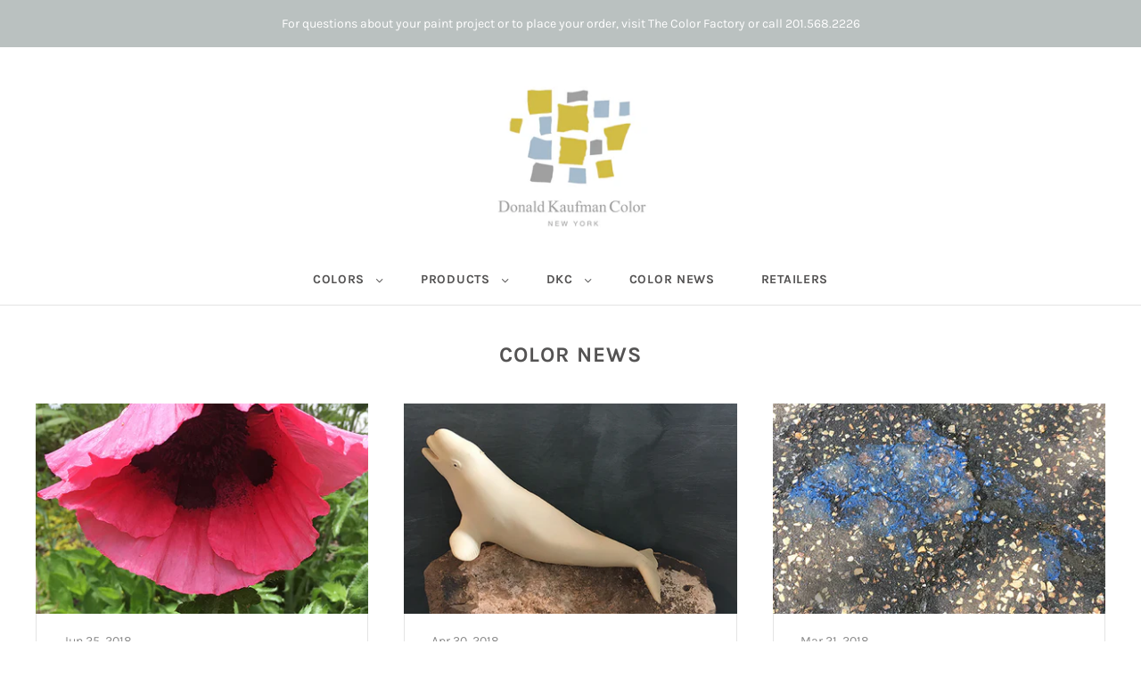

--- FILE ---
content_type: text/html; charset=utf-8
request_url: https://donaldkaufmancolor.com/blogs/news?page=3
body_size: 18206
content:
<!doctype html>
<html
  class="
    no-js
    loading
  "
  lang="en"
>
<head>
  <meta charset="utf-8">
  <meta http-equiv="X-UA-Compatible" content="IE=edge,chrome=1">

  <!-- Preconnect Domains -->
  <link rel="preconnect" href="https://cdn.shopify.com" crossorigin>
  <link rel="preconnect" href="https://fonts.shopify.com" crossorigin>
  <link rel="preconnect" href="https://monorail-edge.shopifysvc.com">

  <!-- Preload Assets -->
  <link rel="preload" href="//donaldkaufmancolor.com/cdn/shop/t/8/assets/chiko-icons.woff?v=12666650156901059331652153370" as="font" type="font/woff" crossorigin>
  <link rel="preload" href="//donaldkaufmancolor.com/cdn/shop/t/8/assets/pxu-social-icons.woff?v=75149173774959108441652153375" as="font" type="font/woff" crossorigin>

  <link rel="preload" href="//donaldkaufmancolor.com/cdn/shop/t/8/assets/theme.css?v=142287149004161342081759332771" as="style">

  <link rel="preload" href="//donaldkaufmancolor.com/cdn/shop/t/8/assets/modernizr-2.8.2.min.js?v=38612161053245547031652153373" as="script">

  

  

  <link rel="preload" href="//donaldkaufmancolor.com/cdn/shop/t/8/assets/grid.js?v=182694231674587774611652153372" as="script">

  <title>
    Color News

    

    
      &#8211; Page 3
    

    
      &#8211; Donald Kaufman Color
    
  </title>

  

  
    <link rel="shortcut icon" href="//donaldkaufmancolor.com/cdn/shop/files/DKC_Logo_Multi-Color_32x32.jpg?v=1613507169" type="image/png" />
  

  
    <link rel="canonical" href="https://donaldkaufmancolor.com/blogs/news?page=3" />
  
  <meta name="viewport" content="width=device-width,initial-scale=1" />

  <script>window.performance && window.performance.mark && window.performance.mark('shopify.content_for_header.start');</script><meta id="shopify-digital-wallet" name="shopify-digital-wallet" content="/10049466/digital_wallets/dialog">
<meta name="shopify-checkout-api-token" content="dbbbdb682632ede5cd544bd6d63584a5">
<link rel="alternate" type="application/atom+xml" title="Feed" href="/blogs/news.atom" />
<link rel="prev" href="/blogs/news?page=2">
<link rel="next" href="/blogs/news?page=4">
<script async="async" src="/checkouts/internal/preloads.js?locale=en-US"></script>
<link rel="preconnect" href="https://shop.app" crossorigin="anonymous">
<script async="async" src="https://shop.app/checkouts/internal/preloads.js?locale=en-US&shop_id=10049466" crossorigin="anonymous"></script>
<script id="shopify-features" type="application/json">{"accessToken":"dbbbdb682632ede5cd544bd6d63584a5","betas":["rich-media-storefront-analytics"],"domain":"donaldkaufmancolor.com","predictiveSearch":true,"shopId":10049466,"locale":"en"}</script>
<script>var Shopify = Shopify || {};
Shopify.shop = "donaldkaufmancolor.myshopify.com";
Shopify.locale = "en";
Shopify.currency = {"active":"USD","rate":"1.0"};
Shopify.country = "US";
Shopify.theme = {"name":"Grid","id":129680015538,"schema_name":"Grid","schema_version":"5.1.0","theme_store_id":718,"role":"main"};
Shopify.theme.handle = "null";
Shopify.theme.style = {"id":null,"handle":null};
Shopify.cdnHost = "donaldkaufmancolor.com/cdn";
Shopify.routes = Shopify.routes || {};
Shopify.routes.root = "/";</script>
<script type="module">!function(o){(o.Shopify=o.Shopify||{}).modules=!0}(window);</script>
<script>!function(o){function n(){var o=[];function n(){o.push(Array.prototype.slice.apply(arguments))}return n.q=o,n}var t=o.Shopify=o.Shopify||{};t.loadFeatures=n(),t.autoloadFeatures=n()}(window);</script>
<script>
  window.ShopifyPay = window.ShopifyPay || {};
  window.ShopifyPay.apiHost = "shop.app\/pay";
  window.ShopifyPay.redirectState = null;
</script>
<script id="shop-js-analytics" type="application/json">{"pageType":"blog"}</script>
<script defer="defer" async type="module" src="//donaldkaufmancolor.com/cdn/shopifycloud/shop-js/modules/v2/client.init-shop-cart-sync_C5BV16lS.en.esm.js"></script>
<script defer="defer" async type="module" src="//donaldkaufmancolor.com/cdn/shopifycloud/shop-js/modules/v2/chunk.common_CygWptCX.esm.js"></script>
<script type="module">
  await import("//donaldkaufmancolor.com/cdn/shopifycloud/shop-js/modules/v2/client.init-shop-cart-sync_C5BV16lS.en.esm.js");
await import("//donaldkaufmancolor.com/cdn/shopifycloud/shop-js/modules/v2/chunk.common_CygWptCX.esm.js");

  window.Shopify.SignInWithShop?.initShopCartSync?.({"fedCMEnabled":true,"windoidEnabled":true});

</script>
<script>
  window.Shopify = window.Shopify || {};
  if (!window.Shopify.featureAssets) window.Shopify.featureAssets = {};
  window.Shopify.featureAssets['shop-js'] = {"shop-cart-sync":["modules/v2/client.shop-cart-sync_ZFArdW7E.en.esm.js","modules/v2/chunk.common_CygWptCX.esm.js"],"init-fed-cm":["modules/v2/client.init-fed-cm_CmiC4vf6.en.esm.js","modules/v2/chunk.common_CygWptCX.esm.js"],"shop-button":["modules/v2/client.shop-button_tlx5R9nI.en.esm.js","modules/v2/chunk.common_CygWptCX.esm.js"],"shop-cash-offers":["modules/v2/client.shop-cash-offers_DOA2yAJr.en.esm.js","modules/v2/chunk.common_CygWptCX.esm.js","modules/v2/chunk.modal_D71HUcav.esm.js"],"init-windoid":["modules/v2/client.init-windoid_sURxWdc1.en.esm.js","modules/v2/chunk.common_CygWptCX.esm.js"],"shop-toast-manager":["modules/v2/client.shop-toast-manager_ClPi3nE9.en.esm.js","modules/v2/chunk.common_CygWptCX.esm.js"],"init-shop-email-lookup-coordinator":["modules/v2/client.init-shop-email-lookup-coordinator_B8hsDcYM.en.esm.js","modules/v2/chunk.common_CygWptCX.esm.js"],"init-shop-cart-sync":["modules/v2/client.init-shop-cart-sync_C5BV16lS.en.esm.js","modules/v2/chunk.common_CygWptCX.esm.js"],"avatar":["modules/v2/client.avatar_BTnouDA3.en.esm.js"],"pay-button":["modules/v2/client.pay-button_FdsNuTd3.en.esm.js","modules/v2/chunk.common_CygWptCX.esm.js"],"init-customer-accounts":["modules/v2/client.init-customer-accounts_DxDtT_ad.en.esm.js","modules/v2/client.shop-login-button_C5VAVYt1.en.esm.js","modules/v2/chunk.common_CygWptCX.esm.js","modules/v2/chunk.modal_D71HUcav.esm.js"],"init-shop-for-new-customer-accounts":["modules/v2/client.init-shop-for-new-customer-accounts_ChsxoAhi.en.esm.js","modules/v2/client.shop-login-button_C5VAVYt1.en.esm.js","modules/v2/chunk.common_CygWptCX.esm.js","modules/v2/chunk.modal_D71HUcav.esm.js"],"shop-login-button":["modules/v2/client.shop-login-button_C5VAVYt1.en.esm.js","modules/v2/chunk.common_CygWptCX.esm.js","modules/v2/chunk.modal_D71HUcav.esm.js"],"init-customer-accounts-sign-up":["modules/v2/client.init-customer-accounts-sign-up_CPSyQ0Tj.en.esm.js","modules/v2/client.shop-login-button_C5VAVYt1.en.esm.js","modules/v2/chunk.common_CygWptCX.esm.js","modules/v2/chunk.modal_D71HUcav.esm.js"],"shop-follow-button":["modules/v2/client.shop-follow-button_Cva4Ekp9.en.esm.js","modules/v2/chunk.common_CygWptCX.esm.js","modules/v2/chunk.modal_D71HUcav.esm.js"],"checkout-modal":["modules/v2/client.checkout-modal_BPM8l0SH.en.esm.js","modules/v2/chunk.common_CygWptCX.esm.js","modules/v2/chunk.modal_D71HUcav.esm.js"],"lead-capture":["modules/v2/client.lead-capture_Bi8yE_yS.en.esm.js","modules/v2/chunk.common_CygWptCX.esm.js","modules/v2/chunk.modal_D71HUcav.esm.js"],"shop-login":["modules/v2/client.shop-login_D6lNrXab.en.esm.js","modules/v2/chunk.common_CygWptCX.esm.js","modules/v2/chunk.modal_D71HUcav.esm.js"],"payment-terms":["modules/v2/client.payment-terms_CZxnsJam.en.esm.js","modules/v2/chunk.common_CygWptCX.esm.js","modules/v2/chunk.modal_D71HUcav.esm.js"]};
</script>
<script>(function() {
  var isLoaded = false;
  function asyncLoad() {
    if (isLoaded) return;
    isLoaded = true;
    var urls = ["https:\/\/chimpstatic.com\/mcjs-connected\/js\/users\/9c91bb974c69f47af07570e5c\/3257400272a0a97aecbdc8d0e.js?shop=donaldkaufmancolor.myshopify.com","https:\/\/s3.amazonaws.com\/pixelpop\/usercontent\/scripts\/ab5889b8-e07f-472e-8b8e-c7402d18d8b8\/pixelpop.js?shop=donaldkaufmancolor.myshopify.com"];
    for (var i = 0; i < urls.length; i++) {
      var s = document.createElement('script');
      s.type = 'text/javascript';
      s.async = true;
      s.src = urls[i];
      var x = document.getElementsByTagName('script')[0];
      x.parentNode.insertBefore(s, x);
    }
  };
  if(window.attachEvent) {
    window.attachEvent('onload', asyncLoad);
  } else {
    window.addEventListener('load', asyncLoad, false);
  }
})();</script>
<script id="__st">var __st={"a":10049466,"offset":-18000,"reqid":"26da9469-df2c-486f-9a0e-4c68806c2664-1768627074","pageurl":"donaldkaufmancolor.com\/blogs\/news?page=3","s":"blogs-38001283","u":"e626e0f72db7","p":"blog","rtyp":"blog","rid":38001283};</script>
<script>window.ShopifyPaypalV4VisibilityTracking = true;</script>
<script id="captcha-bootstrap">!function(){'use strict';const t='contact',e='account',n='new_comment',o=[[t,t],['blogs',n],['comments',n],[t,'customer']],c=[[e,'customer_login'],[e,'guest_login'],[e,'recover_customer_password'],[e,'create_customer']],r=t=>t.map((([t,e])=>`form[action*='/${t}']:not([data-nocaptcha='true']) input[name='form_type'][value='${e}']`)).join(','),a=t=>()=>t?[...document.querySelectorAll(t)].map((t=>t.form)):[];function s(){const t=[...o],e=r(t);return a(e)}const i='password',u='form_key',d=['recaptcha-v3-token','g-recaptcha-response','h-captcha-response',i],f=()=>{try{return window.sessionStorage}catch{return}},m='__shopify_v',_=t=>t.elements[u];function p(t,e,n=!1){try{const o=window.sessionStorage,c=JSON.parse(o.getItem(e)),{data:r}=function(t){const{data:e,action:n}=t;return t[m]||n?{data:e,action:n}:{data:t,action:n}}(c);for(const[e,n]of Object.entries(r))t.elements[e]&&(t.elements[e].value=n);n&&o.removeItem(e)}catch(o){console.error('form repopulation failed',{error:o})}}const l='form_type',E='cptcha';function T(t){t.dataset[E]=!0}const w=window,h=w.document,L='Shopify',v='ce_forms',y='captcha';let A=!1;((t,e)=>{const n=(g='f06e6c50-85a8-45c8-87d0-21a2b65856fe',I='https://cdn.shopify.com/shopifycloud/storefront-forms-hcaptcha/ce_storefront_forms_captcha_hcaptcha.v1.5.2.iife.js',D={infoText:'Protected by hCaptcha',privacyText:'Privacy',termsText:'Terms'},(t,e,n)=>{const o=w[L][v],c=o.bindForm;if(c)return c(t,g,e,D).then(n);var r;o.q.push([[t,g,e,D],n]),r=I,A||(h.body.append(Object.assign(h.createElement('script'),{id:'captcha-provider',async:!0,src:r})),A=!0)});var g,I,D;w[L]=w[L]||{},w[L][v]=w[L][v]||{},w[L][v].q=[],w[L][y]=w[L][y]||{},w[L][y].protect=function(t,e){n(t,void 0,e),T(t)},Object.freeze(w[L][y]),function(t,e,n,w,h,L){const[v,y,A,g]=function(t,e,n){const i=e?o:[],u=t?c:[],d=[...i,...u],f=r(d),m=r(i),_=r(d.filter((([t,e])=>n.includes(e))));return[a(f),a(m),a(_),s()]}(w,h,L),I=t=>{const e=t.target;return e instanceof HTMLFormElement?e:e&&e.form},D=t=>v().includes(t);t.addEventListener('submit',(t=>{const e=I(t);if(!e)return;const n=D(e)&&!e.dataset.hcaptchaBound&&!e.dataset.recaptchaBound,o=_(e),c=g().includes(e)&&(!o||!o.value);(n||c)&&t.preventDefault(),c&&!n&&(function(t){try{if(!f())return;!function(t){const e=f();if(!e)return;const n=_(t);if(!n)return;const o=n.value;o&&e.removeItem(o)}(t);const e=Array.from(Array(32),(()=>Math.random().toString(36)[2])).join('');!function(t,e){_(t)||t.append(Object.assign(document.createElement('input'),{type:'hidden',name:u})),t.elements[u].value=e}(t,e),function(t,e){const n=f();if(!n)return;const o=[...t.querySelectorAll(`input[type='${i}']`)].map((({name:t})=>t)),c=[...d,...o],r={};for(const[a,s]of new FormData(t).entries())c.includes(a)||(r[a]=s);n.setItem(e,JSON.stringify({[m]:1,action:t.action,data:r}))}(t,e)}catch(e){console.error('failed to persist form',e)}}(e),e.submit())}));const S=(t,e)=>{t&&!t.dataset[E]&&(n(t,e.some((e=>e===t))),T(t))};for(const o of['focusin','change'])t.addEventListener(o,(t=>{const e=I(t);D(e)&&S(e,y())}));const B=e.get('form_key'),M=e.get(l),P=B&&M;t.addEventListener('DOMContentLoaded',(()=>{const t=y();if(P)for(const e of t)e.elements[l].value===M&&p(e,B);[...new Set([...A(),...v().filter((t=>'true'===t.dataset.shopifyCaptcha))])].forEach((e=>S(e,t)))}))}(h,new URLSearchParams(w.location.search),n,t,e,['guest_login'])})(!0,!0)}();</script>
<script integrity="sha256-4kQ18oKyAcykRKYeNunJcIwy7WH5gtpwJnB7kiuLZ1E=" data-source-attribution="shopify.loadfeatures" defer="defer" src="//donaldkaufmancolor.com/cdn/shopifycloud/storefront/assets/storefront/load_feature-a0a9edcb.js" crossorigin="anonymous"></script>
<script crossorigin="anonymous" defer="defer" src="//donaldkaufmancolor.com/cdn/shopifycloud/storefront/assets/shopify_pay/storefront-65b4c6d7.js?v=20250812"></script>
<script data-source-attribution="shopify.dynamic_checkout.dynamic.init">var Shopify=Shopify||{};Shopify.PaymentButton=Shopify.PaymentButton||{isStorefrontPortableWallets:!0,init:function(){window.Shopify.PaymentButton.init=function(){};var t=document.createElement("script");t.src="https://donaldkaufmancolor.com/cdn/shopifycloud/portable-wallets/latest/portable-wallets.en.js",t.type="module",document.head.appendChild(t)}};
</script>
<script data-source-attribution="shopify.dynamic_checkout.buyer_consent">
  function portableWalletsHideBuyerConsent(e){var t=document.getElementById("shopify-buyer-consent"),n=document.getElementById("shopify-subscription-policy-button");t&&n&&(t.classList.add("hidden"),t.setAttribute("aria-hidden","true"),n.removeEventListener("click",e))}function portableWalletsShowBuyerConsent(e){var t=document.getElementById("shopify-buyer-consent"),n=document.getElementById("shopify-subscription-policy-button");t&&n&&(t.classList.remove("hidden"),t.removeAttribute("aria-hidden"),n.addEventListener("click",e))}window.Shopify?.PaymentButton&&(window.Shopify.PaymentButton.hideBuyerConsent=portableWalletsHideBuyerConsent,window.Shopify.PaymentButton.showBuyerConsent=portableWalletsShowBuyerConsent);
</script>
<script data-source-attribution="shopify.dynamic_checkout.cart.bootstrap">document.addEventListener("DOMContentLoaded",(function(){function t(){return document.querySelector("shopify-accelerated-checkout-cart, shopify-accelerated-checkout")}if(t())Shopify.PaymentButton.init();else{new MutationObserver((function(e,n){t()&&(Shopify.PaymentButton.init(),n.disconnect())})).observe(document.body,{childList:!0,subtree:!0})}}));
</script>
<link id="shopify-accelerated-checkout-styles" rel="stylesheet" media="screen" href="https://donaldkaufmancolor.com/cdn/shopifycloud/portable-wallets/latest/accelerated-checkout-backwards-compat.css" crossorigin="anonymous">
<style id="shopify-accelerated-checkout-cart">
        #shopify-buyer-consent {
  margin-top: 1em;
  display: inline-block;
  width: 100%;
}

#shopify-buyer-consent.hidden {
  display: none;
}

#shopify-subscription-policy-button {
  background: none;
  border: none;
  padding: 0;
  text-decoration: underline;
  font-size: inherit;
  cursor: pointer;
}

#shopify-subscription-policy-button::before {
  box-shadow: none;
}

      </style>

<script>window.performance && window.performance.mark && window.performance.mark('shopify.content_for_header.end');</script>

  
  















<meta property="og:site_name" content="Donald Kaufman Color">
<meta property="og:url" content="https://donaldkaufmancolor.com/blogs/news?page=3">
<meta property="og:title" content="Color News">
<meta property="og:type" content="website">
<meta property="og:description" content="Donald Kaufman Color: custom designed paint colors with complex formulations producing luminous interior atmospheres.">




    
    
    

    
    
    <meta
      property="og:image"
      content="https://donaldkaufmancolor.com/cdn/shop/files/checkout_logo_4_1204x630.png?v=1613508110"
    />
    <meta
      property="og:image:secure_url"
      content="https://donaldkaufmancolor.com/cdn/shop/files/checkout_logo_4_1204x630.png?v=1613508110"
    />
    <meta property="og:image:width" content="1204" />
    <meta property="og:image:height" content="630" />
    
    
    <meta property="og:image:alt" content="Social media image" />
  
















<meta name="twitter:title" content="Color News">
<meta name="twitter:description" content="Donald Kaufman Color: custom designed paint colors with complex formulations producing luminous interior atmospheres.">


    
    
    
      
      
      <meta name="twitter:card" content="summary_large_image">
    
    
    <meta
      property="twitter:image"
      content="https://donaldkaufmancolor.com/cdn/shop/files/checkout_logo_4_1200x600_crop_center.png?v=1613508110"
    />
    <meta property="twitter:image:width" content="1200" />
    <meta property="twitter:image:height" content="600" />
    
    
    <meta property="twitter:image:alt" content="Social media image" />
  



  <!-- Theme CSS -->
  <link rel="stylesheet" href="//donaldkaufmancolor.com/cdn/shop/t/8/assets/theme.css?v=142287149004161342081759332771">
  

  <!-- Theme object -->
  
  <script>
    var Theme = {};
    Theme.version = "5.1.0";
    Theme.name = 'Grid';
  
    Theme.currency = "USD";
    Theme.moneyFormat = "$ {{amount}}";
  
    Theme.pleaseSelectText = "Please Select";
  
    Theme.addToCartSuccess = "**product** has been successfully added to your **cart_link**. Feel free to **continue_link** or **checkout_link**.";
  
    
  
    Theme.shippingCalculator = true;
    Theme.shippingButton = "Calculate shipping";
    Theme.shippingDisabled = "Calculating...";
  
    
  
    Theme.shippingCalcErrorMessage = "Error: zip / postal code --error_message--";
    Theme.shippingCalcMultiRates = "There are --number_of_rates-- shipping rates available for --address--, starting at --rate--.";
    Theme.shippingCalcOneRate = "There is one shipping rate available for --address--.";
    Theme.shippingCalcNoRates = "We do not ship to this destination.";
    Theme.shippingCalcRateValues = "--rate_title-- at --rate--";
  
    Theme.routes = {
      "root_url": "/",
      "account_url": "/account",
      "account_login_url": "https://donaldkaufmancolor.com/customer_authentication/redirect?locale=en&region_country=US",
      "account_logout_url": "/account/logout",
      "account_register_url": "https://shopify.com/10049466/account?locale=en",
      "account_addresses_url": "/account/addresses",
      "collections_url": "/collections",
      "all_products_collection_url": "/collections/all",
      "search_url": "/search",
      "cart_url": "/cart",
      "cart_add_url": "/cart/add",
      "cart_change_url": "/cart/change",
      "cart_clear_url": "/cart/clear",
      "product_recommendations_url": "/recommendations/products",
    };
  </script>
  

<link href="https://monorail-edge.shopifysvc.com" rel="dns-prefetch">
<script>(function(){if ("sendBeacon" in navigator && "performance" in window) {try {var session_token_from_headers = performance.getEntriesByType('navigation')[0].serverTiming.find(x => x.name == '_s').description;} catch {var session_token_from_headers = undefined;}var session_cookie_matches = document.cookie.match(/_shopify_s=([^;]*)/);var session_token_from_cookie = session_cookie_matches && session_cookie_matches.length === 2 ? session_cookie_matches[1] : "";var session_token = session_token_from_headers || session_token_from_cookie || "";function handle_abandonment_event(e) {var entries = performance.getEntries().filter(function(entry) {return /monorail-edge.shopifysvc.com/.test(entry.name);});if (!window.abandonment_tracked && entries.length === 0) {window.abandonment_tracked = true;var currentMs = Date.now();var navigation_start = performance.timing.navigationStart;var payload = {shop_id: 10049466,url: window.location.href,navigation_start,duration: currentMs - navigation_start,session_token,page_type: "blog"};window.navigator.sendBeacon("https://monorail-edge.shopifysvc.com/v1/produce", JSON.stringify({schema_id: "online_store_buyer_site_abandonment/1.1",payload: payload,metadata: {event_created_at_ms: currentMs,event_sent_at_ms: currentMs}}));}}window.addEventListener('pagehide', handle_abandonment_event);}}());</script>
<script id="web-pixels-manager-setup">(function e(e,d,r,n,o){if(void 0===o&&(o={}),!Boolean(null===(a=null===(i=window.Shopify)||void 0===i?void 0:i.analytics)||void 0===a?void 0:a.replayQueue)){var i,a;window.Shopify=window.Shopify||{};var t=window.Shopify;t.analytics=t.analytics||{};var s=t.analytics;s.replayQueue=[],s.publish=function(e,d,r){return s.replayQueue.push([e,d,r]),!0};try{self.performance.mark("wpm:start")}catch(e){}var l=function(){var e={modern:/Edge?\/(1{2}[4-9]|1[2-9]\d|[2-9]\d{2}|\d{4,})\.\d+(\.\d+|)|Firefox\/(1{2}[4-9]|1[2-9]\d|[2-9]\d{2}|\d{4,})\.\d+(\.\d+|)|Chrom(ium|e)\/(9{2}|\d{3,})\.\d+(\.\d+|)|(Maci|X1{2}).+ Version\/(15\.\d+|(1[6-9]|[2-9]\d|\d{3,})\.\d+)([,.]\d+|)( \(\w+\)|)( Mobile\/\w+|) Safari\/|Chrome.+OPR\/(9{2}|\d{3,})\.\d+\.\d+|(CPU[ +]OS|iPhone[ +]OS|CPU[ +]iPhone|CPU IPhone OS|CPU iPad OS)[ +]+(15[._]\d+|(1[6-9]|[2-9]\d|\d{3,})[._]\d+)([._]\d+|)|Android:?[ /-](13[3-9]|1[4-9]\d|[2-9]\d{2}|\d{4,})(\.\d+|)(\.\d+|)|Android.+Firefox\/(13[5-9]|1[4-9]\d|[2-9]\d{2}|\d{4,})\.\d+(\.\d+|)|Android.+Chrom(ium|e)\/(13[3-9]|1[4-9]\d|[2-9]\d{2}|\d{4,})\.\d+(\.\d+|)|SamsungBrowser\/([2-9]\d|\d{3,})\.\d+/,legacy:/Edge?\/(1[6-9]|[2-9]\d|\d{3,})\.\d+(\.\d+|)|Firefox\/(5[4-9]|[6-9]\d|\d{3,})\.\d+(\.\d+|)|Chrom(ium|e)\/(5[1-9]|[6-9]\d|\d{3,})\.\d+(\.\d+|)([\d.]+$|.*Safari\/(?![\d.]+ Edge\/[\d.]+$))|(Maci|X1{2}).+ Version\/(10\.\d+|(1[1-9]|[2-9]\d|\d{3,})\.\d+)([,.]\d+|)( \(\w+\)|)( Mobile\/\w+|) Safari\/|Chrome.+OPR\/(3[89]|[4-9]\d|\d{3,})\.\d+\.\d+|(CPU[ +]OS|iPhone[ +]OS|CPU[ +]iPhone|CPU IPhone OS|CPU iPad OS)[ +]+(10[._]\d+|(1[1-9]|[2-9]\d|\d{3,})[._]\d+)([._]\d+|)|Android:?[ /-](13[3-9]|1[4-9]\d|[2-9]\d{2}|\d{4,})(\.\d+|)(\.\d+|)|Mobile Safari.+OPR\/([89]\d|\d{3,})\.\d+\.\d+|Android.+Firefox\/(13[5-9]|1[4-9]\d|[2-9]\d{2}|\d{4,})\.\d+(\.\d+|)|Android.+Chrom(ium|e)\/(13[3-9]|1[4-9]\d|[2-9]\d{2}|\d{4,})\.\d+(\.\d+|)|Android.+(UC? ?Browser|UCWEB|U3)[ /]?(15\.([5-9]|\d{2,})|(1[6-9]|[2-9]\d|\d{3,})\.\d+)\.\d+|SamsungBrowser\/(5\.\d+|([6-9]|\d{2,})\.\d+)|Android.+MQ{2}Browser\/(14(\.(9|\d{2,})|)|(1[5-9]|[2-9]\d|\d{3,})(\.\d+|))(\.\d+|)|K[Aa][Ii]OS\/(3\.\d+|([4-9]|\d{2,})\.\d+)(\.\d+|)/},d=e.modern,r=e.legacy,n=navigator.userAgent;return n.match(d)?"modern":n.match(r)?"legacy":"unknown"}(),u="modern"===l?"modern":"legacy",c=(null!=n?n:{modern:"",legacy:""})[u],f=function(e){return[e.baseUrl,"/wpm","/b",e.hashVersion,"modern"===e.buildTarget?"m":"l",".js"].join("")}({baseUrl:d,hashVersion:r,buildTarget:u}),m=function(e){var d=e.version,r=e.bundleTarget,n=e.surface,o=e.pageUrl,i=e.monorailEndpoint;return{emit:function(e){var a=e.status,t=e.errorMsg,s=(new Date).getTime(),l=JSON.stringify({metadata:{event_sent_at_ms:s},events:[{schema_id:"web_pixels_manager_load/3.1",payload:{version:d,bundle_target:r,page_url:o,status:a,surface:n,error_msg:t},metadata:{event_created_at_ms:s}}]});if(!i)return console&&console.warn&&console.warn("[Web Pixels Manager] No Monorail endpoint provided, skipping logging."),!1;try{return self.navigator.sendBeacon.bind(self.navigator)(i,l)}catch(e){}var u=new XMLHttpRequest;try{return u.open("POST",i,!0),u.setRequestHeader("Content-Type","text/plain"),u.send(l),!0}catch(e){return console&&console.warn&&console.warn("[Web Pixels Manager] Got an unhandled error while logging to Monorail."),!1}}}}({version:r,bundleTarget:l,surface:e.surface,pageUrl:self.location.href,monorailEndpoint:e.monorailEndpoint});try{o.browserTarget=l,function(e){var d=e.src,r=e.async,n=void 0===r||r,o=e.onload,i=e.onerror,a=e.sri,t=e.scriptDataAttributes,s=void 0===t?{}:t,l=document.createElement("script"),u=document.querySelector("head"),c=document.querySelector("body");if(l.async=n,l.src=d,a&&(l.integrity=a,l.crossOrigin="anonymous"),s)for(var f in s)if(Object.prototype.hasOwnProperty.call(s,f))try{l.dataset[f]=s[f]}catch(e){}if(o&&l.addEventListener("load",o),i&&l.addEventListener("error",i),u)u.appendChild(l);else{if(!c)throw new Error("Did not find a head or body element to append the script");c.appendChild(l)}}({src:f,async:!0,onload:function(){if(!function(){var e,d;return Boolean(null===(d=null===(e=window.Shopify)||void 0===e?void 0:e.analytics)||void 0===d?void 0:d.initialized)}()){var d=window.webPixelsManager.init(e)||void 0;if(d){var r=window.Shopify.analytics;r.replayQueue.forEach((function(e){var r=e[0],n=e[1],o=e[2];d.publishCustomEvent(r,n,o)})),r.replayQueue=[],r.publish=d.publishCustomEvent,r.visitor=d.visitor,r.initialized=!0}}},onerror:function(){return m.emit({status:"failed",errorMsg:"".concat(f," has failed to load")})},sri:function(e){var d=/^sha384-[A-Za-z0-9+/=]+$/;return"string"==typeof e&&d.test(e)}(c)?c:"",scriptDataAttributes:o}),m.emit({status:"loading"})}catch(e){m.emit({status:"failed",errorMsg:(null==e?void 0:e.message)||"Unknown error"})}}})({shopId: 10049466,storefrontBaseUrl: "https://donaldkaufmancolor.com",extensionsBaseUrl: "https://extensions.shopifycdn.com/cdn/shopifycloud/web-pixels-manager",monorailEndpoint: "https://monorail-edge.shopifysvc.com/unstable/produce_batch",surface: "storefront-renderer",enabledBetaFlags: ["2dca8a86"],webPixelsConfigList: [{"id":"99975346","eventPayloadVersion":"v1","runtimeContext":"LAX","scriptVersion":"1","type":"CUSTOM","privacyPurposes":["ANALYTICS"],"name":"Google Analytics tag (migrated)"},{"id":"shopify-app-pixel","configuration":"{}","eventPayloadVersion":"v1","runtimeContext":"STRICT","scriptVersion":"0450","apiClientId":"shopify-pixel","type":"APP","privacyPurposes":["ANALYTICS","MARKETING"]},{"id":"shopify-custom-pixel","eventPayloadVersion":"v1","runtimeContext":"LAX","scriptVersion":"0450","apiClientId":"shopify-pixel","type":"CUSTOM","privacyPurposes":["ANALYTICS","MARKETING"]}],isMerchantRequest: false,initData: {"shop":{"name":"Donald Kaufman Color","paymentSettings":{"currencyCode":"USD"},"myshopifyDomain":"donaldkaufmancolor.myshopify.com","countryCode":"US","storefrontUrl":"https:\/\/donaldkaufmancolor.com"},"customer":null,"cart":null,"checkout":null,"productVariants":[],"purchasingCompany":null},},"https://donaldkaufmancolor.com/cdn","fcfee988w5aeb613cpc8e4bc33m6693e112",{"modern":"","legacy":""},{"shopId":"10049466","storefrontBaseUrl":"https:\/\/donaldkaufmancolor.com","extensionBaseUrl":"https:\/\/extensions.shopifycdn.com\/cdn\/shopifycloud\/web-pixels-manager","surface":"storefront-renderer","enabledBetaFlags":"[\"2dca8a86\"]","isMerchantRequest":"false","hashVersion":"fcfee988w5aeb613cpc8e4bc33m6693e112","publish":"custom","events":"[[\"page_viewed\",{}]]"});</script><script>
  window.ShopifyAnalytics = window.ShopifyAnalytics || {};
  window.ShopifyAnalytics.meta = window.ShopifyAnalytics.meta || {};
  window.ShopifyAnalytics.meta.currency = 'USD';
  var meta = {"page":{"pageType":"blog","resourceType":"blog","resourceId":38001283,"requestId":"26da9469-df2c-486f-9a0e-4c68806c2664-1768627074"}};
  for (var attr in meta) {
    window.ShopifyAnalytics.meta[attr] = meta[attr];
  }
</script>
<script class="analytics">
  (function () {
    var customDocumentWrite = function(content) {
      var jquery = null;

      if (window.jQuery) {
        jquery = window.jQuery;
      } else if (window.Checkout && window.Checkout.$) {
        jquery = window.Checkout.$;
      }

      if (jquery) {
        jquery('body').append(content);
      }
    };

    var hasLoggedConversion = function(token) {
      if (token) {
        return document.cookie.indexOf('loggedConversion=' + token) !== -1;
      }
      return false;
    }

    var setCookieIfConversion = function(token) {
      if (token) {
        var twoMonthsFromNow = new Date(Date.now());
        twoMonthsFromNow.setMonth(twoMonthsFromNow.getMonth() + 2);

        document.cookie = 'loggedConversion=' + token + '; expires=' + twoMonthsFromNow;
      }
    }

    var trekkie = window.ShopifyAnalytics.lib = window.trekkie = window.trekkie || [];
    if (trekkie.integrations) {
      return;
    }
    trekkie.methods = [
      'identify',
      'page',
      'ready',
      'track',
      'trackForm',
      'trackLink'
    ];
    trekkie.factory = function(method) {
      return function() {
        var args = Array.prototype.slice.call(arguments);
        args.unshift(method);
        trekkie.push(args);
        return trekkie;
      };
    };
    for (var i = 0; i < trekkie.methods.length; i++) {
      var key = trekkie.methods[i];
      trekkie[key] = trekkie.factory(key);
    }
    trekkie.load = function(config) {
      trekkie.config = config || {};
      trekkie.config.initialDocumentCookie = document.cookie;
      var first = document.getElementsByTagName('script')[0];
      var script = document.createElement('script');
      script.type = 'text/javascript';
      script.onerror = function(e) {
        var scriptFallback = document.createElement('script');
        scriptFallback.type = 'text/javascript';
        scriptFallback.onerror = function(error) {
                var Monorail = {
      produce: function produce(monorailDomain, schemaId, payload) {
        var currentMs = new Date().getTime();
        var event = {
          schema_id: schemaId,
          payload: payload,
          metadata: {
            event_created_at_ms: currentMs,
            event_sent_at_ms: currentMs
          }
        };
        return Monorail.sendRequest("https://" + monorailDomain + "/v1/produce", JSON.stringify(event));
      },
      sendRequest: function sendRequest(endpointUrl, payload) {
        // Try the sendBeacon API
        if (window && window.navigator && typeof window.navigator.sendBeacon === 'function' && typeof window.Blob === 'function' && !Monorail.isIos12()) {
          var blobData = new window.Blob([payload], {
            type: 'text/plain'
          });

          if (window.navigator.sendBeacon(endpointUrl, blobData)) {
            return true;
          } // sendBeacon was not successful

        } // XHR beacon

        var xhr = new XMLHttpRequest();

        try {
          xhr.open('POST', endpointUrl);
          xhr.setRequestHeader('Content-Type', 'text/plain');
          xhr.send(payload);
        } catch (e) {
          console.log(e);
        }

        return false;
      },
      isIos12: function isIos12() {
        return window.navigator.userAgent.lastIndexOf('iPhone; CPU iPhone OS 12_') !== -1 || window.navigator.userAgent.lastIndexOf('iPad; CPU OS 12_') !== -1;
      }
    };
    Monorail.produce('monorail-edge.shopifysvc.com',
      'trekkie_storefront_load_errors/1.1',
      {shop_id: 10049466,
      theme_id: 129680015538,
      app_name: "storefront",
      context_url: window.location.href,
      source_url: "//donaldkaufmancolor.com/cdn/s/trekkie.storefront.cd680fe47e6c39ca5d5df5f0a32d569bc48c0f27.min.js"});

        };
        scriptFallback.async = true;
        scriptFallback.src = '//donaldkaufmancolor.com/cdn/s/trekkie.storefront.cd680fe47e6c39ca5d5df5f0a32d569bc48c0f27.min.js';
        first.parentNode.insertBefore(scriptFallback, first);
      };
      script.async = true;
      script.src = '//donaldkaufmancolor.com/cdn/s/trekkie.storefront.cd680fe47e6c39ca5d5df5f0a32d569bc48c0f27.min.js';
      first.parentNode.insertBefore(script, first);
    };
    trekkie.load(
      {"Trekkie":{"appName":"storefront","development":false,"defaultAttributes":{"shopId":10049466,"isMerchantRequest":null,"themeId":129680015538,"themeCityHash":"865037851042168553","contentLanguage":"en","currency":"USD","eventMetadataId":"cacac83a-c36e-4130-82cc-7aeaf5ea3fcb"},"isServerSideCookieWritingEnabled":true,"monorailRegion":"shop_domain","enabledBetaFlags":["65f19447"]},"Session Attribution":{},"S2S":{"facebookCapiEnabled":false,"source":"trekkie-storefront-renderer","apiClientId":580111}}
    );

    var loaded = false;
    trekkie.ready(function() {
      if (loaded) return;
      loaded = true;

      window.ShopifyAnalytics.lib = window.trekkie;

      var originalDocumentWrite = document.write;
      document.write = customDocumentWrite;
      try { window.ShopifyAnalytics.merchantGoogleAnalytics.call(this); } catch(error) {};
      document.write = originalDocumentWrite;

      window.ShopifyAnalytics.lib.page(null,{"pageType":"blog","resourceType":"blog","resourceId":38001283,"requestId":"26da9469-df2c-486f-9a0e-4c68806c2664-1768627074","shopifyEmitted":true});

      var match = window.location.pathname.match(/checkouts\/(.+)\/(thank_you|post_purchase)/)
      var token = match? match[1]: undefined;
      if (!hasLoggedConversion(token)) {
        setCookieIfConversion(token);
        
      }
    });


        var eventsListenerScript = document.createElement('script');
        eventsListenerScript.async = true;
        eventsListenerScript.src = "//donaldkaufmancolor.com/cdn/shopifycloud/storefront/assets/shop_events_listener-3da45d37.js";
        document.getElementsByTagName('head')[0].appendChild(eventsListenerScript);

})();</script>
  <script>
  if (!window.ga || (window.ga && typeof window.ga !== 'function')) {
    window.ga = function ga() {
      (window.ga.q = window.ga.q || []).push(arguments);
      if (window.Shopify && window.Shopify.analytics && typeof window.Shopify.analytics.publish === 'function') {
        window.Shopify.analytics.publish("ga_stub_called", {}, {sendTo: "google_osp_migration"});
      }
      console.error("Shopify's Google Analytics stub called with:", Array.from(arguments), "\nSee https://help.shopify.com/manual/promoting-marketing/pixels/pixel-migration#google for more information.");
    };
    if (window.Shopify && window.Shopify.analytics && typeof window.Shopify.analytics.publish === 'function') {
      window.Shopify.analytics.publish("ga_stub_initialized", {}, {sendTo: "google_osp_migration"});
    }
  }
</script>
<script
  defer
  src="https://donaldkaufmancolor.com/cdn/shopifycloud/perf-kit/shopify-perf-kit-3.0.4.min.js"
  data-application="storefront-renderer"
  data-shop-id="10049466"
  data-render-region="gcp-us-central1"
  data-page-type="blog"
  data-theme-instance-id="129680015538"
  data-theme-name="Grid"
  data-theme-version="5.1.0"
  data-monorail-region="shop_domain"
  data-resource-timing-sampling-rate="10"
  data-shs="true"
  data-shs-beacon="true"
  data-shs-export-with-fetch="true"
  data-shs-logs-sample-rate="1"
  data-shs-beacon-endpoint="https://donaldkaufmancolor.com/api/collect"
></script>
</head>

<body
  class="
    template-blog
    template-suffix-masonry

    
  "
>
  <script
  type="application/json"
  data-product-success-labels
>
  {
    "cartLink": "cart",
    "continueLink": "continue shopping",
    "checkoutLink": "check out",
    "cartHeaderText": "Cart",
    "cartQuantityText": "Qty",
    "cartPlaceholderImg": "\/\/donaldkaufmancolor.com\/cdn\/shop\/t\/8\/assets\/no-image.svg?v=118457862165745330321652153373"
  }
</script>



<section
  class="quickshop"
  data-quickshop
>
  <div class="quickshop-content" data-quickshop-content>
    <button class="quickshop-close" data-quickshop-close>
      <img src="//donaldkaufmancolor.com/cdn/shop/t/8/assets/close-icon.svg?v=10995484173163861811652153371">
    </button>

    <div class="quickshop-product" data-quickshop-product-inject></div>
  </div>

  <span class="spinner quickshop-spinner">
    <span></span>
    <span></span>
    <span></span>
  </span>
</section>


  <div id="shopify-section-pxs-announcement-bar" class="shopify-section"><script
  type="application/json"
  data-section-type="pxs-announcement-bar"
  data-section-id="pxs-announcement-bar"
></script>













<a
  class="pxs-announcement-bar"
  style="
    color: #ffffff;
    background-color: #bac1c0
  "
  
    href="https://eaglepaintandwallpaper.com/product-category/donald-kaufman-color/"
  
>
  
    <span class="pxs-announcement-bar-text-mobile">
      For questions about your paint project or to place your order, visit The Color Factory or call 201.568.2226
    </span>
  

  
    <span class="pxs-announcement-bar-text-desktop">
      For questions about your paint project or to place your order, visit The Color Factory or call 201.568.2226
    </span>
  
</a>



</div>

  
  <svg
    class="icon-star-reference"
    aria-hidden="true"
    focusable="false"
    role="presentation"
    xmlns="http://www.w3.org/2000/svg" width="20" height="20" viewBox="3 3 17 17" fill="none"
  >
    <symbol id="icon-star">
      <rect class="icon-star-background" width="20" height="20" fill="currentColor"/>
      <path d="M10 3L12.163 7.60778L17 8.35121L13.5 11.9359L14.326 17L10 14.6078L5.674 17L6.5 11.9359L3 8.35121L7.837 7.60778L10 3Z" stroke="currentColor" stroke-width="2" stroke-linecap="round" stroke-linejoin="round" fill="none"/>
    </symbol>
    <clipPath id="icon-star-clip">
      <path d="M10 3L12.163 7.60778L17 8.35121L13.5 11.9359L14.326 17L10 14.6078L5.674 17L6.5 11.9359L3 8.35121L7.837 7.60778L10 3Z" stroke="currentColor" stroke-width="2" stroke-linecap="round" stroke-linejoin="round"/>
    </clipPath>
  </svg>
  


  <div id="shopify-section-header" class="shopify-section"><script
  type="application/json"
  data-section-type="static-header"
  data-section-id="header"
  data-section-data
>
  {
    "stickyHeader": true,
    "compactCenter": "default"
  }
</script>
<section
  class="header header-layout-default   header-full-width     header-border "
  data-sticky-header
  
  data-section-header
>
  <header
    class="main-header"
    role="banner"
    data-header-main
  >
    <div class="header-tools-wrapper" style="display:none;">
      <div class="header-tools">

        <div class="aligned-left">
          <div id="coin-container"></div>
        </div>

        <div class="aligned-right" style="display:none;">
          
            <div class="customer-links">
              
                <a class="customer-login-link" href="https://donaldkaufmancolor.com/customer_authentication/redirect?locale=en&region_country=US">Account</a>
              
            </div>
          

          <div class="mini-cart-wrapper">
            <a class="cart-count" href="/cart" data-cart-count>
              <span class="cart-count-text">Cart</span>
              (<span class="cart-count-number">0</span>)
            </a>

            <div class="mini-cart empty">
  <div class="arrow"></div>

  <div class="mini-cart-item-wrapper">
    
    <article class="mini-cart-item cart-subtotal"><span class="subtotal-row">
          <span class="cart-subtotal cart-subtotal-group">Subtotal</span>
          <span class="money cart-subtotal-group price" data-total-price>$ 0.00</span>
        </span>
        <span class="subtotal-row">
          <p class="mini-cart__taxes-shipping-text">Taxes and shipping calculated at checkout
</p>
        </span>
    </article>
  </div>

  <div class="mini-cart-footer">
    <a class="button secondary" href="/cart">View cart</a>
    <form
      action="/cart"
      method="POST"
    >
      <button
        class="button mini-cart-checkout-button"
        type="submit"
        name="checkout"
      >
        
        <span>Check out</span>
      </button>
    </form>
  </div>

</div>
          </div>
          <form class="checkout-link" action="/cart" method="POST"><button class="checkout-link__button" type="submit" name="checkout">Checkout</button></form>
        </div>

      </div>
    </div>

    <div class="header-main-content" data-header-content>
      
        <div class="header-content-left">
          <button
            class="navigation-toggle navigation-toggle-open"
            aria-label="Menu"
            data-header-nav-toggle
          >
            <span class="navigation-toggle-icon">






<svg xmlns="http://www.w3.org/2000/svg" width="18" height="12" viewBox="0 0 18 12">
    <path fill="currentColor" fill-rule="evenodd" d="M0 0h18v2H0zM0 5h18v2H0zM0 10h18v2H0z"/>
  </svg>








</span>
          </button>
        </div>
      

      <div
        class="
          header-branding
          header-branding-desktop
          header-branding-desktop--has-logo
        "
        data-header-branding
      >
        <a class="logo-link" href="/">

  

  <img
    
      src="//donaldkaufmancolor.com/cdn/shop/files/logo-retina_216x200.webp?v=1652259081"
    
    alt=""

    
      data-rimg
      srcset="//donaldkaufmancolor.com/cdn/shop/files/logo-retina_216x200.webp?v=1652259081 1x, //donaldkaufmancolor.com/cdn/shop/files/logo-retina_432x400.webp?v=1652259081 2x, //donaldkaufmancolor.com/cdn/shop/files/logo-retina_566x524.webp?v=1652259081 2.62x"
    

    class="logo-image"
    
    
  >




</a>
        <span
          class="navigation-toggle navigation-toggle-close"
          data-header-nav-toggle
        >






<svg xmlns="http://www.w3.org/2000/svg" width="36" height="36" viewBox="0 0 36 36">
    <path fill="currentColor" fill-rule="evenodd" d="M20.117 18L35.998 2.117 33.882 0 18 15.882 2.118 0 .002 2.117 15.882 18 0 33.883 2.12 36 18 20.117 33.882 36 36 33.883z" />
  </svg>








</span>
      </div>

      
        <div class="navigation-wrapper" data-navigation-wrapper>
          <nav class="navigation navigation-desktop navigation-has-mega-nav" data-navigation-content>
            <ul class="navigation-menu">
              
                
                
                
                
                
                
                
                
                
                
                
                
                
                
                
                


                <li
                  class="has-dropdown"
                  
                >
                  
                    <details data-nav-details>
                      <summary data-href="/collections/all-colors"
                  
                    id="main-navigation-colors"
                    class="navigation-menu-link"
                    aria-haspopup
                  >
                    COLORS
                    
                      <span
                        class="navigation-submenu-toggle"
                        tabIndex="0"
                        role="button"
                        aria-controls="navigation-colors"
                        aria-expanded="false"
                        aria-label="toggle"
                        data-subnav-toggle
                      >






<svg xmlns="http://www.w3.org/2000/svg" width="20" height="20" viewBox="0 0 20 20">
    <path fill="currentColor" fill-rule="evenodd" d="M6.667 15.96l.576.603 6.482-6.198-6.482-6.198-.576.602 5.853 5.596z"/>
  </svg>








</span>
                    
                  
                    </summary>
                  

                  
                    
                    
                    
<ul class="navigation-submenu navigation-submenu-tier2">
  
    
    
    
    
    
    
    
    
    
    
    
    
    
    
    


    <li class="">
      
        <a href="/collections/full-collection"
      
        id="main-dropdown-navigation-color-collection"
        class="navigation-menu-link"
        
      >
        Color Collection
        
      
        </a>
      

      
    </li>
  
    
    
    
    
    
    
    
    
    
    
    
    
    
    
    


    <li class="">
      
        <a href="/collections/color-of-the-month"
      
        id="main-dropdown-navigation-color-inspirations"
        class="navigation-menu-link"
        
      >
        Color Inspirations
        
      
        </a>
      

      
    </li>
  
    
    
    
    
    
    
    
    
    
    
    
    
    
    
    


    <li class="">
      
        <a href="/collections/doris-leslie-blau"
      
        id="main-dropdown-navigation-colors-in-mylands"
        class="navigation-menu-link"
        
      >
        Colors in Mylands
        
      
        </a>
      

      
    </li>
  
    
    
    
    
    
    
    
    
    
    
    
    
    
    
    


    <li class="">
      
        <a href="/collections/all-colors"
      
        id="main-dropdown-navigation-see-all-colors"
        class="navigation-menu-link"
        
      >
        See All Colors
        
      
        </a>
      

      
    </li>
  
</ul></details>
                  
                </li>
              
                
                
                
                
                
                
                
                
                
                
                
                
                
                
                
                


                <li
                  class="has-dropdown"
                  
                >
                  
                    <details data-nav-details>
                      <summary data-href="/pages/our-products"
                  
                    id="main-navigation-products"
                    class="navigation-menu-link"
                    aria-haspopup
                  >
                    PRODUCTS
                    
                      <span
                        class="navigation-submenu-toggle"
                        tabIndex="0"
                        role="button"
                        aria-controls="navigation-products"
                        aria-expanded="false"
                        aria-label="toggle"
                        data-subnav-toggle
                      >






<svg xmlns="http://www.w3.org/2000/svg" width="20" height="20" viewBox="0 0 20 20">
    <path fill="currentColor" fill-rule="evenodd" d="M6.667 15.96l.576.603 6.482-6.198-6.482-6.198-.576.602 5.853 5.596z"/>
  </svg>








</span>
                    
                  
                    </summary>
                  

                  
                    
                    
                    
<ul class="navigation-submenu navigation-submenu-tier2">
  
    
    
    
    
    
    
    
    
    
    
    
    
    
    
    


    <li class="">
      
        <a href="/pages/our-products"
      
        id="main-dropdown-navigation-explore-our-products"
        class="navigation-menu-link"
        
      >
        Explore Our Products
        
      
        </a>
      

      
    </li>
  
    
    
    
    
    
    
    
    
    
    
    
    
    
    
    


    <li class="">
      
        <a href="/collections/all-colors"
      
        id="main-dropdown-navigation-see-all-colors"
        class="navigation-menu-link"
        
      >
        See All Colors
        
      
        </a>
      

      
    </li>
  
</ul></details>
                  
                </li>
              
                
                
                
                
                
                
                
                
                
                
                
                
                
                
                
                


                <li
                  class="has-dropdown"
                  
                >
                  
                    <details data-nav-details>
                      <summary data-href="/pages/donald-kaufman"
                  
                    id="main-navigation-dkc"
                    class="navigation-menu-link"
                    aria-haspopup
                  >
                    DKC
                    
                      <span
                        class="navigation-submenu-toggle"
                        tabIndex="0"
                        role="button"
                        aria-controls="navigation-dkc"
                        aria-expanded="false"
                        aria-label="toggle"
                        data-subnav-toggle
                      >






<svg xmlns="http://www.w3.org/2000/svg" width="20" height="20" viewBox="0 0 20 20">
    <path fill="currentColor" fill-rule="evenodd" d="M6.667 15.96l.576.603 6.482-6.198-6.482-6.198-.576.602 5.853 5.596z"/>
  </svg>








</span>
                    
                  
                    </summary>
                  

                  
                    
                    
                    
<ul class="navigation-submenu navigation-submenu-tier2">
  
    
    
    
    
    
    
    
    
    
    
    
    
    
    
    


    <li class="">
      
        <a href="/pages/donald-kaufman"
      
        id="main-dropdown-navigation-donald-kaufman"
        class="navigation-menu-link"
        
      >
        Donald Kaufman
        
      
        </a>
      

      
    </li>
  
    
    
    
    
    
    
    
    
    
    
    
    
    
    
    


    <li class="">
      
        <a href="/pages/unique-color"
      
        id="main-dropdown-navigation-unique-color"
        class="navigation-menu-link"
        
      >
        Unique Color
        
      
        </a>
      

      
    </li>
  
    
    
    
    
    
    
    
    
    
    
    
    
    
    
    


    <li class="">
      
        <a href="/pages/the-color-factory"
      
        id="main-dropdown-navigation-the-color-factory"
        class="navigation-menu-link"
        
      >
        The Color Factory
        
      
        </a>
      

      
    </li>
  
</ul></details>
                  
                </li>
              
                
                
                
                
                
                
                
                
                
                
                
                
                
                
                
                


                <li
                  class=""
                  
                >
                  
                    <a href="/blogs/news"
                  
                    id="main-navigation-color-news"
                    class="navigation-menu-link"
                    
                  >
                    COLOR NEWS
                    
                  
                    </a>
                  

                  
                </li>
              
                
                
                
                
                
                
                
                
                
                
                
                
                
                
                
                


                <li
                  class=""
                  
                >
                  
                    <a href="/pages/retailers"
                  
                    id="main-navigation-retailers"
                    class="navigation-menu-link"
                    
                  >
                    RETAILERS
                    
                  
                    </a>
                  

                  
                </li>
              

              
                
                  <li class="mobile-link">
                    <a class="customer-login-link" href="https://donaldkaufmancolor.com/customer_authentication/redirect?locale=en&region_country=US">Account</a>
                  </li>
                
              
            </ul>
          </nav>
          <nav class="navigation navigation-mobile navigation-has-mega-nav" data-navigation-content>
  <ul class="navigation-menu">
    
      
      
      
      
      
      
      
      
      
      
      
      
      
      
      
      


      <li
        class="has-dropdown"
        
      >
        <a
          id="mobile-navigation-colors"
          class="navigation-menu-link"
          href="/collections/all-colors"
          aria-haspopup
        >
          COLORS
          
            <span class="navigation-submenu-toggle" tabIndex="0" role="button" aria-controls="navigation-colors" aria-expanded="false" data-subnav-toggle>






<svg xmlns="http://www.w3.org/2000/svg" width="20" height="20" viewBox="0 0 20 20">
    <path fill="currentColor" fill-rule="evenodd" d="M6.667 15.96l.576.603 6.482-6.198-6.482-6.198-.576.602 5.853 5.596z"/>
  </svg>








</span>
          
        </a>

        
          
          
          
<ul class="navigation-submenu navigation-submenu-tier2">
  
    
    
    
    
    
    
    
    
    
    
    
    
    
    
    


    <li class="">
      <a
        id="mobile-dropdown-navigation-color-collection"
        class="navigation-menu-link"
        href="/collections/full-collection"
        
      >
        Color Collection
        
      </a>

      
    </li>
  
    
    
    
    
    
    
    
    
    
    
    
    
    
    
    


    <li class="">
      <a
        id="mobile-dropdown-navigation-color-inspirations"
        class="navigation-menu-link"
        href="/collections/color-of-the-month"
        
      >
        Color Inspirations
        
      </a>

      
    </li>
  
    
    
    
    
    
    
    
    
    
    
    
    
    
    
    


    <li class="">
      <a
        id="mobile-dropdown-navigation-colors-in-mylands"
        class="navigation-menu-link"
        href="/collections/doris-leslie-blau"
        
      >
        Colors in Mylands
        
      </a>

      
    </li>
  
    
    
    
    
    
    
    
    
    
    
    
    
    
    
    


    <li class="">
      <a
        id="mobile-dropdown-navigation-see-all-colors"
        class="navigation-menu-link"
        href="/collections/all-colors"
        
      >
        See All Colors
        
      </a>

      
    </li>
  
</ul>
      </li>
    
      
      
      
      
      
      
      
      
      
      
      
      
      
      
      
      


      <li
        class="has-dropdown"
        
      >
        <a
          id="mobile-navigation-products"
          class="navigation-menu-link"
          href="/pages/our-products"
          aria-haspopup
        >
          PRODUCTS
          
            <span class="navigation-submenu-toggle" tabIndex="0" role="button" aria-controls="navigation-products" aria-expanded="false" data-subnav-toggle>






<svg xmlns="http://www.w3.org/2000/svg" width="20" height="20" viewBox="0 0 20 20">
    <path fill="currentColor" fill-rule="evenodd" d="M6.667 15.96l.576.603 6.482-6.198-6.482-6.198-.576.602 5.853 5.596z"/>
  </svg>








</span>
          
        </a>

        
          
          
          
<ul class="navigation-submenu navigation-submenu-tier2">
  
    
    
    
    
    
    
    
    
    
    
    
    
    
    
    


    <li class="">
      <a
        id="mobile-dropdown-navigation-explore-our-products"
        class="navigation-menu-link"
        href="/pages/our-products"
        
      >
        Explore Our Products
        
      </a>

      
    </li>
  
    
    
    
    
    
    
    
    
    
    
    
    
    
    
    


    <li class="">
      <a
        id="mobile-dropdown-navigation-see-all-colors"
        class="navigation-menu-link"
        href="/collections/all-colors"
        
      >
        See All Colors
        
      </a>

      
    </li>
  
</ul>
      </li>
    
      
      
      
      
      
      
      
      
      
      
      
      
      
      
      
      


      <li
        class="has-dropdown"
        
      >
        <a
          id="mobile-navigation-dkc"
          class="navigation-menu-link"
          href="/pages/donald-kaufman"
          aria-haspopup
        >
          DKC
          
            <span class="navigation-submenu-toggle" tabIndex="0" role="button" aria-controls="navigation-dkc" aria-expanded="false" data-subnav-toggle>






<svg xmlns="http://www.w3.org/2000/svg" width="20" height="20" viewBox="0 0 20 20">
    <path fill="currentColor" fill-rule="evenodd" d="M6.667 15.96l.576.603 6.482-6.198-6.482-6.198-.576.602 5.853 5.596z"/>
  </svg>








</span>
          
        </a>

        
          
          
          
<ul class="navigation-submenu navigation-submenu-tier2">
  
    
    
    
    
    
    
    
    
    
    
    
    
    
    
    


    <li class="">
      <a
        id="mobile-dropdown-navigation-donald-kaufman"
        class="navigation-menu-link"
        href="/pages/donald-kaufman"
        
      >
        Donald Kaufman
        
      </a>

      
    </li>
  
    
    
    
    
    
    
    
    
    
    
    
    
    
    
    


    <li class="">
      <a
        id="mobile-dropdown-navigation-unique-color"
        class="navigation-menu-link"
        href="/pages/unique-color"
        
      >
        Unique Color
        
      </a>

      
    </li>
  
    
    
    
    
    
    
    
    
    
    
    
    
    
    
    


    <li class="">
      <a
        id="mobile-dropdown-navigation-the-color-factory"
        class="navigation-menu-link"
        href="/pages/the-color-factory"
        
      >
        The Color Factory
        
      </a>

      
    </li>
  
</ul>
      </li>
    
      
      
      
      
      
      
      
      
      
      
      
      
      
      
      
      


      <li
        class=""
        
      >
        <a
          id="mobile-navigation-color-news"
          class="navigation-menu-link"
          href="/blogs/news"
          
        >
          COLOR NEWS
          
        </a>

        
      </li>
    
      
      
      
      
      
      
      
      
      
      
      
      
      
      
      
      


      <li
        class=""
        
      >
        <a
          id="mobile-navigation-retailers"
          class="navigation-menu-link"
          href="/pages/retailers"
          
        >
          RETAILERS
          
        </a>

        
      </li>
    

    
      
        <li class="mobile-link">
          <a class="customer-login-link" href="https://donaldkaufmancolor.com/customer_authentication/redirect?locale=en&region_country=US">Account</a>
        </li>
      
    
  </ul>
</nav>
        </div>
      

      <div class="header-content-right" data-header-content-right style="display:none;">
        <form class="header-search-form" action="/search" method="get" data-header-search>
          <input
            class="header-search-input"
            name="q"
            type="text"
            placeholder="Search"
            value=""
          >
          <input
            class="header-search-button"
            type="submit"
            value="&#xe606;"
            aria-label="Search"
            data-header-search-button
          >

          <button
            class="header-search-button-close"
            aria-hidden="true"
            data-header-search-button-close
          >






<svg xmlns="http://www.w3.org/2000/svg" width="36" height="36" viewBox="0 0 36 36">
    <path fill="currentColor" fill-rule="evenodd" d="M20.117 18L35.998 2.117 33.882 0 18 15.882 2.118 0 .002 2.117 15.882 18 0 33.883 2.12 36 18 20.117 33.882 36 36 33.883z" />
  </svg>








</button>
        </form>

        
          <a class="sticky-header-cart-count" href="/cart" data-cart-count>
            <span class="cart-count-text">Cart</span>
            (<span class="cart-count-number">0</span>)
          </a>
        
      </div>
    </div>
  </header>
</section>

</div>

  <div class="main-content">
    <div id="shopify-section-template--15542254141618__main" class="shopify-section"><script
  type="application/json"
  data-section-type="static-blog-masonry"
  data-section-id="template--15542254141618__main"
>
</script>




<section>
  <h1 class="page-title">Color News</h1>

  <div class="breadcrumbs">

  <a href="/">Home</a> <span class="divider">/</span>
  
    <a href="/blogs/news">Color News</a>
    
  

</div>


  <div class="blog-wrapper-masonry">
    

      <div class="blog-posts-masonry masonry-grid" data-masonry-grid>
        <div class="masonry-grid-sizer" data-masonry-sizer></div>

        
          






<article class="blog-post-masonry masonry-grid-item" data-masonry-item>
    
<a
      class="blog-post-masonry-image"
      href="/blogs/news/june-2018-poppy-pink"
      

  
    data-rimg="lazy"
    data-rimg-scale="1"
    data-rimg-template="//donaldkaufmancolor.com/cdn/shop/articles/jun_18_Splash_No_Text__blog_600px_wide_x_379px_high_{size}.webp?v=1652429118"
    data-rimg-max="600x379"
    data-rimg-crop="false"
    
    
    
    

  






    >
      

  
    <noscript data-rimg-noscript>
      <img
        
          src="//donaldkaufmancolor.com/cdn/shop/articles/jun_18_Splash_No_Text__blog_600px_wide_x_379px_high_500x316.webp?v=1652429118"
        

        alt="Color: Poppy Pink"
        data-rimg="noscript"
        srcset="//donaldkaufmancolor.com/cdn/shop/articles/jun_18_Splash_No_Text__blog_600px_wide_x_379px_high_500x316.webp?v=1652429118 1x, //donaldkaufmancolor.com/cdn/shop/articles/jun_18_Splash_No_Text__blog_600px_wide_x_379px_high_595x376.webp?v=1652429118 1.19x"
        
        
        
      >
    </noscript>
  

  <img
    
      src="//donaldkaufmancolor.com/cdn/shop/articles/jun_18_Splash_No_Text__blog_600px_wide_x_379px_high_500x316.webp?v=1652429118"
    
    alt="Color: Poppy Pink"

    
      data-rimg="lazy"
      data-rimg-scale="1"
      data-rimg-template="//donaldkaufmancolor.com/cdn/shop/articles/jun_18_Splash_No_Text__blog_600px_wide_x_379px_high_{size}.webp?v=1652429118"
      data-rimg-max="600x379"
      data-rimg-crop="false"
      
      srcset="data:image/svg+xml;utf8,<svg%20xmlns='http://www.w3.org/2000/svg'%20width='500'%20height='316'></svg>"
    

    
    
    
  >




    </a><div class="blog-post-masonry-content">
    <span class="blog-post-masonry-content-date">
      Jun 25, 2018
    </span>

    <h2 class="blog-post-masonry-title">
      <a href="/blogs/news/june-2018-poppy-pink">
        Color: Poppy Pink
      </a>
    </h2>

    <div class="blog-post-masonry-text rte">
        
          Complementary colors, when seen overlapping, make each other appear brighter. 
We observe this in our garden as the crenelated edges of June Poppy blossoms float against their leafy green foliage and light each other up.
   SHOP POPPY PINK  |   Shop all Colors of the Month
        

        <p>
          <a href="/blogs/news/june-2018-poppy-pink">
            Read more
          </a>
        </p>
    </div>
  </div>
</article>

        
          






<article class="blog-post-masonry masonry-grid-item" data-masonry-item>
    
<a
      class="blog-post-masonry-image"
      href="/blogs/news/april-2018-baby-beluga"
      

  
    data-rimg="lazy"
    data-rimg-scale="1"
    data-rimg-template="//donaldkaufmancolor.com/cdn/shop/articles/apr_18_Splash_No_Text__blog_600px_wide_x_379px_high_{size}.jpeg?v=1524596549"
    data-rimg-max="600x379"
    data-rimg-crop="false"
    
    
    
    

  






    >
      

  
    <noscript data-rimg-noscript>
      <img
        
          src="//donaldkaufmancolor.com/cdn/shop/articles/apr_18_Splash_No_Text__blog_600px_wide_x_379px_high_500x316.jpeg?v=1524596549"
        

        alt="Color: Baby Beluga"
        data-rimg="noscript"
        srcset="//donaldkaufmancolor.com/cdn/shop/articles/apr_18_Splash_No_Text__blog_600px_wide_x_379px_high_500x316.jpeg?v=1524596549 1x, //donaldkaufmancolor.com/cdn/shop/articles/apr_18_Splash_No_Text__blog_600px_wide_x_379px_high_595x376.jpeg?v=1524596549 1.19x"
        
        
        
      >
    </noscript>
  

  <img
    
      src="//donaldkaufmancolor.com/cdn/shop/articles/apr_18_Splash_No_Text__blog_600px_wide_x_379px_high_500x316.jpeg?v=1524596549"
    
    alt="Color: Baby Beluga"

    
      data-rimg="lazy"
      data-rimg-scale="1"
      data-rimg-template="//donaldkaufmancolor.com/cdn/shop/articles/apr_18_Splash_No_Text__blog_600px_wide_x_379px_high_{size}.jpeg?v=1524596549"
      data-rimg-max="600x379"
      data-rimg-crop="false"
      
      srcset="data:image/svg+xml;utf8,<svg%20xmlns='http://www.w3.org/2000/svg'%20width='500'%20height='316'></svg>"
    

    
    
    
  >




    </a><div class="blog-post-masonry-content">
    <span class="blog-post-masonry-content-date">
      Apr 30, 2018
    </span>

    <h2 class="blog-post-masonry-title">
      <a href="/blogs/news/april-2018-baby-beluga">
        Color: Baby Beluga
      </a>
    </h2>

    <div class="blog-post-masonry-text rte">
        
          We sometimes connect with colors in unlikely contexts. We advise closer looks at familiar scenes for delightful surprises. 
Combining the glow of yellow’s inherent light with nostalgic pink undertones, our toy whale suggests old-fashioned cream. 
   SHOP BABY BELUGA  |   Shop all Colors of the Month
        

        <p>
          <a href="/blogs/news/april-2018-baby-beluga">
            Read more
          </a>
        </p>
    </div>
  </div>
</article>

        
          






<article class="blog-post-masonry masonry-grid-item" data-masonry-item>
    
<a
      class="blog-post-masonry-image"
      href="/blogs/news/dkc-march-2018-blue-fish"
      

  
    data-rimg="lazy"
    data-rimg-scale="1"
    data-rimg-template="//donaldkaufmancolor.com/cdn/shop/articles/mar_18_Splash_No_Text__blog_600px_wide_x_379px_high_{size}.webp?v=1652429142"
    data-rimg-max="600x379"
    data-rimg-crop="false"
    
    
    
    

  






    >
      

  
    <noscript data-rimg-noscript>
      <img
        
          src="//donaldkaufmancolor.com/cdn/shop/articles/mar_18_Splash_No_Text__blog_600px_wide_x_379px_high_500x316.webp?v=1652429142"
        

        alt="Color: Blue Fish"
        data-rimg="noscript"
        srcset="//donaldkaufmancolor.com/cdn/shop/articles/mar_18_Splash_No_Text__blog_600px_wide_x_379px_high_500x316.webp?v=1652429142 1x, //donaldkaufmancolor.com/cdn/shop/articles/mar_18_Splash_No_Text__blog_600px_wide_x_379px_high_595x376.webp?v=1652429142 1.19x"
        
        
        
      >
    </noscript>
  

  <img
    
      src="//donaldkaufmancolor.com/cdn/shop/articles/mar_18_Splash_No_Text__blog_600px_wide_x_379px_high_500x316.webp?v=1652429142"
    
    alt="Color: Blue Fish"

    
      data-rimg="lazy"
      data-rimg-scale="1"
      data-rimg-template="//donaldkaufmancolor.com/cdn/shop/articles/mar_18_Splash_No_Text__blog_600px_wide_x_379px_high_{size}.webp?v=1652429142"
      data-rimg-max="600x379"
      data-rimg-crop="false"
      
      srcset="data:image/svg+xml;utf8,<svg%20xmlns='http://www.w3.org/2000/svg'%20width='500'%20height='316'></svg>"
    

    
    
    
  >




    </a><div class="blog-post-masonry-content">
    <span class="blog-post-masonry-content-date">
      Mar 21, 2018
    </span>

    <h2 class="blog-post-masonry-title">
      <a href="/blogs/news/dkc-march-2018-blue-fish">
        Color: Blue Fish
      </a>
    </h2>

    <div class="blog-post-masonry-text rte">
        
          Colors under water appear soaked with brightness. The brilliance of the swarming fish inspired us to make our March blue with the saturated intensity of an azure twilight. 
   SHOP BLUE FISH  |   Shop all Colors of the Month
        

        <p>
          <a href="/blogs/news/dkc-march-2018-blue-fish">
            Read more
          </a>
        </p>
    </div>
  </div>
</article>

        
          






<article class="blog-post-masonry masonry-grid-item" data-masonry-item>
    
<a
      class="blog-post-masonry-image"
      href="/blogs/news/february-2018-misty-grass"
      

  
    data-rimg="lazy"
    data-rimg-scale="1"
    data-rimg-template="//donaldkaufmancolor.com/cdn/shop/articles/feb_18_Splash_No_Text__blog_600px_wide_x_379px_high_{size}.webp?v=1652429166"
    data-rimg-max="600x379"
    data-rimg-crop="false"
    
    
    
    

  






    >
      

  
    <noscript data-rimg-noscript>
      <img
        
          src="//donaldkaufmancolor.com/cdn/shop/articles/feb_18_Splash_No_Text__blog_600px_wide_x_379px_high_500x316.webp?v=1652429166"
        

        alt="Color: Misty Grass"
        data-rimg="noscript"
        srcset="//donaldkaufmancolor.com/cdn/shop/articles/feb_18_Splash_No_Text__blog_600px_wide_x_379px_high_500x316.webp?v=1652429166 1x, //donaldkaufmancolor.com/cdn/shop/articles/feb_18_Splash_No_Text__blog_600px_wide_x_379px_high_595x376.webp?v=1652429166 1.19x"
        
        
        
      >
    </noscript>
  

  <img
    
      src="//donaldkaufmancolor.com/cdn/shop/articles/feb_18_Splash_No_Text__blog_600px_wide_x_379px_high_500x316.webp?v=1652429166"
    
    alt="Color: Misty Grass"

    
      data-rimg="lazy"
      data-rimg-scale="1"
      data-rimg-template="//donaldkaufmancolor.com/cdn/shop/articles/feb_18_Splash_No_Text__blog_600px_wide_x_379px_high_{size}.webp?v=1652429166"
      data-rimg-max="600x379"
      data-rimg-crop="false"
      
      srcset="data:image/svg+xml;utf8,<svg%20xmlns='http://www.w3.org/2000/svg'%20width='500'%20height='316'></svg>"
    

    
    
    
  >




    </a><div class="blog-post-masonry-content">
    <span class="blog-post-masonry-content-date">
      Feb 21, 2018
    </span>

    <h2 class="blog-post-masonry-title">
      <a href="/blogs/news/february-2018-misty-grass">
        Color: Misty Grass
      </a>
    </h2>

    <div class="blog-post-masonry-text rte">
        
          Atmospheric mist slips in and out of our vision, yet it expresses our February's silvery hue. It should remind us that we can create and experience color sensations in the seemingly invisible atmospheres of our living spaces. 
   SHOP MISTY GRASS  |   Shop all Colors of the Month
        

        <p>
          <a href="/blogs/news/february-2018-misty-grass">
            Read more
          </a>
        </p>
    </div>
  </div>
</article>

        
          






<article class="blog-post-masonry masonry-grid-item" data-masonry-item>
    
<a
      class="blog-post-masonry-image"
      href="/blogs/news/january-2018"
      

  
    data-rimg="lazy"
    data-rimg-scale="1"
    data-rimg-template="//donaldkaufmancolor.com/cdn/shop/articles/Jan_18_Splash_No_Text__blog_600px_wide_x_379px_high_{size}.webp?v=1652429197"
    data-rimg-max="600x379"
    data-rimg-crop="false"
    
    
    
    

  






    >
      

  
    <noscript data-rimg-noscript>
      <img
        
          src="//donaldkaufmancolor.com/cdn/shop/articles/Jan_18_Splash_No_Text__blog_600px_wide_x_379px_high_500x316.webp?v=1652429197"
        

        alt="Color: John Adams Green"
        data-rimg="noscript"
        srcset="//donaldkaufmancolor.com/cdn/shop/articles/Jan_18_Splash_No_Text__blog_600px_wide_x_379px_high_500x316.webp?v=1652429197 1x, //donaldkaufmancolor.com/cdn/shop/articles/Jan_18_Splash_No_Text__blog_600px_wide_x_379px_high_595x376.webp?v=1652429197 1.19x"
        
        
        
      >
    </noscript>
  

  <img
    
      src="//donaldkaufmancolor.com/cdn/shop/articles/Jan_18_Splash_No_Text__blog_600px_wide_x_379px_high_500x316.webp?v=1652429197"
    
    alt="Color: John Adams Green"

    
      data-rimg="lazy"
      data-rimg-scale="1"
      data-rimg-template="//donaldkaufmancolor.com/cdn/shop/articles/Jan_18_Splash_No_Text__blog_600px_wide_x_379px_high_{size}.webp?v=1652429197"
      data-rimg-max="600x379"
      data-rimg-crop="false"
      
      srcset="data:image/svg+xml;utf8,<svg%20xmlns='http://www.w3.org/2000/svg'%20width='500'%20height='316'></svg>"
    

    
    
    
  >




    </a><div class="blog-post-masonry-content">
    <span class="blog-post-masonry-content-date">
      Jan 24, 2018
    </span>

    <h2 class="blog-post-masonry-title">
      <a href="/blogs/news/january-2018">
        Color: John Adams Green
      </a>
    </h2>

    <div class="blog-post-masonry-text rte">
        
          We love painted floors in a country house. Their patterns of wear harmonize with the outdoors. John Adams suggested Thomas Jefferson paint a dark green over his narrow wood planks on the floors of his Monticello entry. It still remains. We have made a version that is deep, but neutral. 
   SHOP JOHN ADAMS GREEN  |   Shop all Colors of the Month
        

        <p>
          <a href="/blogs/news/january-2018">
            Read more
          </a>
        </p>
    </div>
  </div>
</article>

        
          






<article class="blog-post-masonry masonry-grid-item" data-masonry-item>
    
<a
      class="blog-post-masonry-image"
      href="/blogs/news/december-2017-pattys-chioggia-beets"
      

  
    data-rimg="lazy"
    data-rimg-scale="1"
    data-rimg-template="//donaldkaufmancolor.com/cdn/shop/articles/dec_17_Splash_No_Text__blog_600px_wide_x_379px_high_{size}.webp?v=1652429223"
    data-rimg-max="600x379"
    data-rimg-crop="false"
    
    
    
    

  






    >
      

  
    <noscript data-rimg-noscript>
      <img
        
          src="//donaldkaufmancolor.com/cdn/shop/articles/dec_17_Splash_No_Text__blog_600px_wide_x_379px_high_500x316.webp?v=1652429223"
        

        alt="Color: Patty&#39;s Chioggia Beets"
        data-rimg="noscript"
        srcset="//donaldkaufmancolor.com/cdn/shop/articles/dec_17_Splash_No_Text__blog_600px_wide_x_379px_high_500x316.webp?v=1652429223 1x, //donaldkaufmancolor.com/cdn/shop/articles/dec_17_Splash_No_Text__blog_600px_wide_x_379px_high_595x376.webp?v=1652429223 1.19x"
        
        
        
      >
    </noscript>
  

  <img
    
      src="//donaldkaufmancolor.com/cdn/shop/articles/dec_17_Splash_No_Text__blog_600px_wide_x_379px_high_500x316.webp?v=1652429223"
    
    alt="Color: Patty&#39;s Chioggia Beets"

    
      data-rimg="lazy"
      data-rimg-scale="1"
      data-rimg-template="//donaldkaufmancolor.com/cdn/shop/articles/dec_17_Splash_No_Text__blog_600px_wide_x_379px_high_{size}.webp?v=1652429223"
      data-rimg-max="600x379"
      data-rimg-crop="false"
      
      srcset="data:image/svg+xml;utf8,<svg%20xmlns='http://www.w3.org/2000/svg'%20width='500'%20height='316'></svg>"
    

    
    
    
  >




    </a><div class="blog-post-masonry-content">
    <span class="blog-post-masonry-content-date">
      Dec 19, 2017
    </span>

    <h2 class="blog-post-masonry-title">
      <a href="/blogs/news/december-2017-pattys-chioggia-beets">
        Color: Patty's Chioggia Beets
      </a>
    </h2>

    <div class="blog-post-masonry-text rte">
        
          The season's association with candy cane actually "colors" our recognition of December's Chioggia Beets and their Fuchsia striping. We often identify colors with what we think they are, instead of their purely visual sensations.
   SHOP PATTY'S CHIOGGIA BEETS  |   Shop all Colors of the Month
        

        <p>
          <a href="/blogs/news/december-2017-pattys-chioggia-beets">
            Read more
          </a>
        </p>
    </div>
  </div>
</article>

        
          






<article class="blog-post-masonry masonry-grid-item" data-masonry-item>
    
<a
      class="blog-post-masonry-image"
      href="/blogs/news/renovation-experts-brooklyn-brownstone"
      

  
    data-rimg="lazy"
    data-rimg-scale="1"
    data-rimg-template="//donaldkaufmancolor.com/cdn/shop/articles/dan-diclerico-brownstone-renovation-05_{size}.webp?v=1652429396"
    data-rimg-max="3199x1599"
    data-rimg-crop="false"
    
    
    
    

  






    >
      

  
    <noscript data-rimg-noscript>
      <img
        
          src="//donaldkaufmancolor.com/cdn/shop/articles/dan-diclerico-brownstone-renovation-05_500x250.webp?v=1652429396"
        

        alt="A Renovation Expert&#39;s Brooklyn Brownstone"
        data-rimg="noscript"
        srcset="//donaldkaufmancolor.com/cdn/shop/articles/dan-diclerico-brownstone-renovation-05_500x250.webp?v=1652429396 1x, //donaldkaufmancolor.com/cdn/shop/articles/dan-diclerico-brownstone-renovation-05_1000x500.webp?v=1652429396 2x, //donaldkaufmancolor.com/cdn/shop/articles/dan-diclerico-brownstone-renovation-05_1500x750.webp?v=1652429396 3x, //donaldkaufmancolor.com/cdn/shop/articles/dan-diclerico-brownstone-renovation-05_2000x1000.webp?v=1652429396 4x"
        
        
        
      >
    </noscript>
  

  <img
    
      src="//donaldkaufmancolor.com/cdn/shop/articles/dan-diclerico-brownstone-renovation-05_500x250.webp?v=1652429396"
    
    alt="A Renovation Expert&#39;s Brooklyn Brownstone"

    
      data-rimg="lazy"
      data-rimg-scale="1"
      data-rimg-template="//donaldkaufmancolor.com/cdn/shop/articles/dan-diclerico-brownstone-renovation-05_{size}.webp?v=1652429396"
      data-rimg-max="3199x1599"
      data-rimg-crop="false"
      
      srcset="data:image/svg+xml;utf8,<svg%20xmlns='http://www.w3.org/2000/svg'%20width='500'%20height='250'></svg>"
    

    
    
    
  >




    </a><div class="blog-post-masonry-content">
    <span class="blog-post-masonry-content-date">
      Nov 17, 2017
    </span>

    <h2 class="blog-post-masonry-title">
      <a href="/blogs/news/renovation-experts-brooklyn-brownstone">
        A Renovation Expert's Brooklyn Brownstone
      </a>
    </h2>

    <div class="blog-post-masonry-text rte">
        
          Our Color Collection colors are featured in this November 2017 issue of Architectural Digest Online for this beautiful three-story Brooklyn brownstone. Special thanks to Dan DiClerico, Rebecca Paley and Bolee Architects.
Read the article here.
        

        <p>
          <a href="/blogs/news/renovation-experts-brooklyn-brownstone">
            Read more
          </a>
        </p>
    </div>
  </div>
</article>

        
          






<article class="blog-post-masonry masonry-grid-item" data-masonry-item>
    
<a
      class="blog-post-masonry-image"
      href="/blogs/news/dkc-november-2017-winter-sea"
      

  
    data-rimg="lazy"
    data-rimg-scale="1"
    data-rimg-template="//donaldkaufmancolor.com/cdn/shop/articles/nov_17_Splash_No_Text__blog_600px_wide_x_379px_high_{size}.webp?v=1652427075"
    data-rimg-max="600x379"
    data-rimg-crop="false"
    
    
    
    

  






    >
      

  
    <noscript data-rimg-noscript>
      <img
        
          src="//donaldkaufmancolor.com/cdn/shop/articles/nov_17_Splash_No_Text__blog_600px_wide_x_379px_high_500x316.webp?v=1652427075"
        

        alt="Color: Winter Sea"
        data-rimg="noscript"
        srcset="//donaldkaufmancolor.com/cdn/shop/articles/nov_17_Splash_No_Text__blog_600px_wide_x_379px_high_500x316.webp?v=1652427075 1x, //donaldkaufmancolor.com/cdn/shop/articles/nov_17_Splash_No_Text__blog_600px_wide_x_379px_high_595x376.webp?v=1652427075 1.19x"
        
        
        
      >
    </noscript>
  

  <img
    
      src="//donaldkaufmancolor.com/cdn/shop/articles/nov_17_Splash_No_Text__blog_600px_wide_x_379px_high_500x316.webp?v=1652427075"
    
    alt="Color: Winter Sea"

    
      data-rimg="lazy"
      data-rimg-scale="1"
      data-rimg-template="//donaldkaufmancolor.com/cdn/shop/articles/nov_17_Splash_No_Text__blog_600px_wide_x_379px_high_{size}.webp?v=1652427075"
      data-rimg-max="600x379"
      data-rimg-crop="false"
      
      srcset="data:image/svg+xml;utf8,<svg%20xmlns='http://www.w3.org/2000/svg'%20width='500'%20height='316'></svg>"
    

    
    
    
  >




    </a><div class="blog-post-masonry-content">
    <span class="blog-post-masonry-content-date">
      Nov 08, 2017
    </span>

    <h2 class="blog-post-masonry-title">
      <a href="/blogs/news/dkc-november-2017-winter-sea">
        Color: Winter Sea
      </a>
    </h2>

    <div class="blog-post-masonry-text rte">
        
          The infinite play of light within roiling surf has inspired this month's Ocean Green. Our color sensations churn, as well, when seeing radiant energy's reverberations between air, water and sand. 
   SHOP WINTER SEA  |   Shop all Colors of the Month
 
        

        <p>
          <a href="/blogs/news/dkc-november-2017-winter-sea">
            Read more
          </a>
        </p>
    </div>
  </div>
</article>

        
          






<article class="blog-post-masonry masonry-grid-item" data-masonry-item>
    
<a
      class="blog-post-masonry-image"
      href="/blogs/news/iac-white-palette-prism-possibility"
      

  
    data-rimg="lazy"
    data-rimg-scale="1"
    data-rimg-template="//donaldkaufmancolor.com/cdn/shop/articles/IAC_Conference_Final_{size}.webp?v=1652429288"
    data-rimg-max="600x379"
    data-rimg-crop="false"
    
    
    
    

  






    >
      

  
    <noscript data-rimg-noscript>
      <img
        
          src="//donaldkaufmancolor.com/cdn/shop/articles/IAC_Conference_Final_500x316.webp?v=1652429288"
        

        alt="White: Palette, Prism, Possibility"
        data-rimg="noscript"
        srcset="//donaldkaufmancolor.com/cdn/shop/articles/IAC_Conference_Final_500x316.webp?v=1652429288 1x, //donaldkaufmancolor.com/cdn/shop/articles/IAC_Conference_Final_595x376.webp?v=1652429288 1.19x"
        
        
        
      >
    </noscript>
  

  <img
    
      src="//donaldkaufmancolor.com/cdn/shop/articles/IAC_Conference_Final_500x316.webp?v=1652429288"
    
    alt="White: Palette, Prism, Possibility"

    
      data-rimg="lazy"
      data-rimg-scale="1"
      data-rimg-template="//donaldkaufmancolor.com/cdn/shop/articles/IAC_Conference_Final_{size}.webp?v=1652429288"
      data-rimg-max="600x379"
      data-rimg-crop="false"
      
      srcset="data:image/svg+xml;utf8,<svg%20xmlns='http://www.w3.org/2000/svg'%20width='500'%20height='316'></svg>"
    

    
    
    
  >




    </a><div class="blog-post-masonry-content">
    <span class="blog-post-masonry-content-date">
      Oct 26, 2017
    </span>

    <h2 class="blog-post-masonry-title">
      <a href="/blogs/news/iac-white-palette-prism-possibility">
        White: Palette, Prism, Possibility
      </a>
    </h2>

    <div class="blog-post-masonry-text rte">
        
          Join us for Initiatives in Arts and Culture's 19th Annual Fashion &amp; Design Conference: "White: Palette, Prism, Possibility" November 10-11, 2017 Donald Kaufman will open the Conference and share his thoughts on White, its mysteries, its riddles and its parallels between our dress and our rooms. Friday, November 10, 8:45 a.m. “When faced with 150 shades of white... finding the perfect hue seems like an impossible...
        

        <p>
          <a href="/blogs/news/iac-white-palette-prism-possibility">
            Read more
          </a>
        </p>
    </div>
  </div>
</article>

        
          






<article class="blog-post-masonry masonry-grid-item" data-masonry-item>
    
<a
      class="blog-post-masonry-image"
      href="/blogs/news/october-2017-golden-green"
      

  
    data-rimg="lazy"
    data-rimg-scale="1"
    data-rimg-template="//donaldkaufmancolor.com/cdn/shop/articles/oct_17_Splash_No_Text__blog_600px_wide_x_379px_high_{size}.webp?v=1652427159"
    data-rimg-max="600x379"
    data-rimg-crop="false"
    
    
    
    

  






    >
      

  
    <noscript data-rimg-noscript>
      <img
        
          src="//donaldkaufmancolor.com/cdn/shop/articles/oct_17_Splash_No_Text__blog_600px_wide_x_379px_high_500x316.webp?v=1652427159"
        

        alt="Color: Golden Green"
        data-rimg="noscript"
        srcset="//donaldkaufmancolor.com/cdn/shop/articles/oct_17_Splash_No_Text__blog_600px_wide_x_379px_high_500x316.webp?v=1652427159 1x, //donaldkaufmancolor.com/cdn/shop/articles/oct_17_Splash_No_Text__blog_600px_wide_x_379px_high_595x376.webp?v=1652427159 1.19x"
        
        
        
      >
    </noscript>
  

  <img
    
      src="//donaldkaufmancolor.com/cdn/shop/articles/oct_17_Splash_No_Text__blog_600px_wide_x_379px_high_500x316.webp?v=1652427159"
    
    alt="Color: Golden Green"

    
      data-rimg="lazy"
      data-rimg-scale="1"
      data-rimg-template="//donaldkaufmancolor.com/cdn/shop/articles/oct_17_Splash_No_Text__blog_600px_wide_x_379px_high_{size}.webp?v=1652427159"
      data-rimg-max="600x379"
      data-rimg-crop="false"
      
      srcset="data:image/svg+xml;utf8,<svg%20xmlns='http://www.w3.org/2000/svg'%20width='500'%20height='316'></svg>"
    

    
    
    
  >




    </a><div class="blog-post-masonry-content">
    <span class="blog-post-masonry-content-date">
      Oct 10, 2017
    </span>

    <h2 class="blog-post-masonry-title">
      <a href="/blogs/news/october-2017-golden-green">
        Color: Golden Green
      </a>
    </h2>

    <div class="blog-post-masonry-text rte">
        
          Our visual system creates gold by mixing sensations of green &amp; red. 
The warm golden brown of October pears has been created with the same pigment dynamic. It inspired this Color of the Month which lends a room luminosity without garishness. 
   SHOP GOLDEN GREEN  |   Shop all Colors of the Month
 
        

        <p>
          <a href="/blogs/news/october-2017-golden-green">
            Read more
          </a>
        </p>
    </div>
  </div>
</article>

        
          






<article class="blog-post-masonry masonry-grid-item" data-masonry-item>
    
<a
      class="blog-post-masonry-image"
      href="/blogs/news/september-2017-mummy-brown"
      

  
    data-rimg="lazy"
    data-rimg-scale="1"
    data-rimg-template="//donaldkaufmancolor.com/cdn/shop/articles/sep_17_Splash_No_Text__blog_600px_wide_x_379px_high_{size}.webp?v=1652427220"
    data-rimg-max="600x379"
    data-rimg-crop="false"
    
    
    
    

  






    >
      

  
    <noscript data-rimg-noscript>
      <img
        
          src="//donaldkaufmancolor.com/cdn/shop/articles/sep_17_Splash_No_Text__blog_600px_wide_x_379px_high_500x316.webp?v=1652427220"
        

        alt="Color: Mummy Brown"
        data-rimg="noscript"
        srcset="//donaldkaufmancolor.com/cdn/shop/articles/sep_17_Splash_No_Text__blog_600px_wide_x_379px_high_500x316.webp?v=1652427220 1x, //donaldkaufmancolor.com/cdn/shop/articles/sep_17_Splash_No_Text__blog_600px_wide_x_379px_high_595x376.webp?v=1652427220 1.19x"
        
        
        
      >
    </noscript>
  

  <img
    
      src="//donaldkaufmancolor.com/cdn/shop/articles/sep_17_Splash_No_Text__blog_600px_wide_x_379px_high_500x316.webp?v=1652427220"
    
    alt="Color: Mummy Brown"

    
      data-rimg="lazy"
      data-rimg-scale="1"
      data-rimg-template="//donaldkaufmancolor.com/cdn/shop/articles/sep_17_Splash_No_Text__blog_600px_wide_x_379px_high_{size}.webp?v=1652427220"
      data-rimg-max="600x379"
      data-rimg-crop="false"
      
      srcset="data:image/svg+xml;utf8,<svg%20xmlns='http://www.w3.org/2000/svg'%20width='500'%20height='316'></svg>"
    

    
    
    
  >




    </a><div class="blog-post-masonry-content">
    <span class="blog-post-masonry-content-date">
      Sep 05, 2017
    </span>

    <h2 class="blog-post-masonry-title">
      <a href="/blogs/news/september-2017-mummy-brown">
        Color: Mummy Brown
      </a>
    </h2>

    <div class="blog-post-masonry-text rte">
        
          We’ve always been intrigued by the long-term practice of grinding up mummies to make a dark umber artist pigment. 
Our September color mimics the linen wrapping of the deceased body. A classic neutral brown in a medium value suitable for endless decorating opportunities. 
   SHOP MUMMY BROWN  |   Shop all Colors of the Month
 
        

        <p>
          <a href="/blogs/news/september-2017-mummy-brown">
            Read more
          </a>
        </p>
    </div>
  </div>
</article>

        
          






<article class="blog-post-masonry masonry-grid-item" data-masonry-item>
    
<a
      class="blog-post-masonry-image"
      href="/blogs/news/contrasts-of-dark-and-light-custom-colors-for-mecox-bay"
      

  
    data-rimg="lazy"
    data-rimg-scale="1"
    data-rimg-template="//donaldkaufmancolor.com/cdn/shop/articles/Peter-and-Tim-July-shoot-23_{size}.webp?v=1652429429"
    data-rimg-max="1000x665"
    data-rimg-crop="false"
    
    
    
    

  






    >
      

  
    <noscript data-rimg-noscript>
      <img
        
          src="//donaldkaufmancolor.com/cdn/shop/articles/Peter-and-Tim-July-shoot-23_500x333.webp?v=1652429429"
        

        alt="Contrast of Dark and Light: Custom Colors for Farmhouse Estate in Mecox Bay"
        data-rimg="noscript"
        srcset="//donaldkaufmancolor.com/cdn/shop/articles/Peter-and-Tim-July-shoot-23_500x333.webp?v=1652429429 1x, //donaldkaufmancolor.com/cdn/shop/articles/Peter-and-Tim-July-shoot-23_995x663.webp?v=1652429429 1.99x"
        
        
        
      >
    </noscript>
  

  <img
    
      src="//donaldkaufmancolor.com/cdn/shop/articles/Peter-and-Tim-July-shoot-23_500x333.webp?v=1652429429"
    
    alt="Contrast of Dark and Light: Custom Colors for Farmhouse Estate in Mecox Bay"

    
      data-rimg="lazy"
      data-rimg-scale="1"
      data-rimg-template="//donaldkaufmancolor.com/cdn/shop/articles/Peter-and-Tim-July-shoot-23_{size}.webp?v=1652429429"
      data-rimg-max="1000x665"
      data-rimg-crop="false"
      
      srcset="data:image/svg+xml;utf8,<svg%20xmlns='http://www.w3.org/2000/svg'%20width='500'%20height='333'></svg>"
    

    
    
    
  >




    </a><div class="blog-post-masonry-content">
    <span class="blog-post-masonry-content-date">
      Aug 09, 2017
    </span>

    <h2 class="blog-post-masonry-title">
      <a href="/blogs/news/contrasts-of-dark-and-light-custom-colors-for-mecox-bay">
        Contrast of Dark and Light: Custom Colors for Farmhouse Estate in Mecox Bay
      </a>
    </h2>

    <div class="blog-post-masonry-text rte">
        
          Our custom colors are featured in this August 2017 issue of The Corcoran Group's Inhabit Magazine for this beautiful waterfront Mecox Bay estate. Special thanks to Daniel Romauldez Architects and Katherine McCoy.
“We perceive brightness not only by the level of the light in a room but also by the contrast…the brain interprets the strong contrast seen in these rooms as brightness.”
        

        <p>
          <a href="/blogs/news/contrasts-of-dark-and-light-custom-colors-for-mecox-bay">
            Read more
          </a>
        </p>
    </div>
  </div>
</article>

        
      </div>

      
        

  <ul class="pagination">

    
      <li class="previous"><a href="/blogs/news?page=2">&#xe601;</a></li>
    

    
      
        <li><a href="/blogs/news?page=1" title="">1</a></li>
      
    
      
        <li><a href="/blogs/news?page=2" title="">2</a></li>
      
    
      
        
          <li class="active"><a href="" title="">3</a></li>
        
      
    
      
        <li><a href="/blogs/news?page=4" title="">4</a></li>
      
    
      
        <li><a href="/blogs/news?page=5" title="">5</a></li>
      
    
      
        
          <li class="ellipsis">&hellip;</li>
        
      
    
      
        <li><a href="/blogs/news?page=8" title="">8</a></li>
      
    

    
      <li class="next"><a href="/blogs/news?page=4">&#xe600;</a></li>
    
  </ul>


      

    
  </div>
</section>

</div>
  </div>

  <div id="shopify-section-footer" class="shopify-section"><script
  type="application/json"
  data-section-type="static-footer"
  data-section-id="footer"
>
</script><footer
  class="
    main-footer
    
  "
>

  
  

  
    <div class="upper-footer upper-footer-item-count-3"><div class="upper-footer-item footer-blurb">
            
              <h4 class="section-title">DONALD KAUFMAN COLOR</h4>
            

            <div class="rte"><p>Donald Kaufman Color is devoted to bringing a new standard of color quality and esthetic performance into our living spaces.</p></div>
          </div>

          
            <div class="upper-footer-item footer-linklist">
              
                <h4 class="section-title">EXPLORE</h4>
              

              <ul>
                
                  <li><a href="/collections/full-collection" >Color Collection</a></li>
                
                  <li><a href="/collections/color-of-the-month" >Color Inspirations</a></li>
                
                  <li><a href="/pages/donald-kaufman" >Donald Kaufman</a></li>
                
                  <li><a href="/pages/our-products" >Products</a></li>
                
                  <li><a href="/pages/retailers" >Contact</a></li>
                
              </ul>
            </div>
          
<div class="upper-footer-item footer-linklist">
            
              <h4 class="section-title">Be Social</h4>
            

            <ul class="social">

<li>
  <a
    class="social-link social-link-pinterest"
    title="Pinterest"
    href="https://www.pinterest.com/donaldkaufman/"
    target="_blank">
    <svg width="24" height="24" viewBox="0 0 24 24" xmlns="http://www.w3.org/2000/svg">
  <path fill="currentColor" fill-rule="evenodd" d="M0 12c0 4.913 2.955 9.135 7.184 10.991-.034-.837-.005-1.844.208-2.756l1.544-6.538s-.383-.766-.383-1.9c0-1.778 1.032-3.106 2.315-3.106 1.09 0 1.618.82 1.618 1.803 0 1.096-.7 2.737-1.06 4.257-.3 1.274.638 2.312 1.894 2.312 2.274 0 3.805-2.92 3.805-6.38 0-2.63-1.771-4.598-4.993-4.598-3.64 0-5.907 2.714-5.907 5.745 0 1.047.307 1.784.79 2.354.223.264.253.368.172.67-.056.219-.189.752-.244.963-.08.303-.326.413-.6.3-1.678-.684-2.458-2.52-2.458-4.585 0-3.408 2.875-7.497 8.576-7.497 4.582 0 7.598 3.317 7.598 6.875 0 4.708-2.617 8.224-6.476 8.224-1.294 0-2.514-.7-2.931-1.494 0 0-.698 2.764-.844 3.298-.254.924-.752 1.85-1.208 2.57 1.08.318 2.22.492 3.4.492 6.628 0 12-5.372 12-12S18.628 0 12 0C5.375 0 0 5.372 0 12z"/>
</svg>

 Pinterest
  </a>
</li>



<li>
  <a
    class="social-link social-link-instagram"
    title="Instagram"
    href="https://www.instagram.com/donaldkaufmancolor/"
    target="_blank">
    <svg width="24" height="24" viewBox="0 0 24 24" xmlns="http://www.w3.org/2000/svg">
  <path fill="currentColor" fill-rule="evenodd" d="M6.89 2.234h10.22c2.578 0 4.668 2.1 4.668 4.692v10.148c0 2.592-2.09 4.692-4.667 4.692H6.889c-2.577 0-4.667-2.1-4.667-4.692V6.926c0-2.592 2.09-4.692 4.667-4.692zM0 17.074C0 20.9 3.085 24 6.89 24h10.22c3.806 0 6.89-3.1 6.89-6.926V6.926C24 3.1 20.915 0 17.11 0H6.89C3.083 0 0 3.1 0 6.926v10.148zm18.35-4.978c0-3.508-2.83-6.351-6.318-6.351-3.49 0-6.318 2.843-6.318 6.35 0 3.508 2.829 6.352 6.318 6.352 3.489 0 6.317-2.844 6.317-6.351zm-10.413 0c0-2.274 1.833-4.117 4.095-4.117 2.261 0 4.095 1.843 4.095 4.117s-1.834 4.117-4.095 4.117c-2.262 0-4.095-1.843-4.095-4.117zm10.476-4.979c.841 0 1.524-.686 1.524-1.532s-.683-1.532-1.524-1.532c-.842 0-1.524.686-1.524 1.532s.682 1.532 1.524 1.532z"/>
</svg>

 Instagram
  </a>
</li>

</ul>

          </div></div>
  

  <div class="subfooter">
    
    
    
    
    
    

    
    <div class="copyright-wrapper">
      
      <p class="copyright" role="contentinfo">
        Copyright &copy; 
      2026
     
        <a href="/" title="">Donald Kaufman Color</a>.
      </p>
      <p class="attribution" style="display:none;">
        <a target="_blank" rel="nofollow" href="https://www.shopify.com?utm_campaign=poweredby&amp;utm_medium=shopify&amp;utm_source=onlinestore">Powered by Shopify</a>
      </p>
    </div>

    
  </div>

</footer>

</div>

  <!-- Scripts -->
  <!-- Third Party JS Libraries -->
  <script src="//donaldkaufmancolor.com/cdn/shop/t/8/assets/modernizr-2.8.2.min.js?v=38612161053245547031652153373" defer></script>

  

  

  <script src="//donaldkaufmancolor.com/cdn/shop/t/8/assets/grid.js?v=182694231674587774611652153372" defer></script>

  
  
  
  
  

  
  

  
  
  
    <script type="application/ld+json">
      {
        "@context": "http://schema.org",
        "@type": "BreadcrumbList",
        "itemListElement": [
        
            {
              "@type": "ListItem",
              "position": 1,
              "item": {
                "@id": "https://donaldkaufmancolor.com/blogs/news",
                "name": "Color News"
              }
            }
            
            
              
              ,
              {
                "@type": "ListItem",
                "position": 2,
                "item": {
                  "@id": "https://donaldkaufmancolor.com/blogs/news?page=3
",
                  "name": "Page 3"
                }
              }
            
          
        ]
      }
    </script>
  
  

  
  
  
  
  

  
  
  
  <script type="application/ld+json">
    {
      "@context": "http://schema.org",
      "@type": "WebSite",
      "name": "Donald Kaufman Color",
      "url": "https://donaldkaufmancolor.com"
    }
  </script>
  


  <form id="checkout_form" action="/cart" method="POST" style="display: none;"></form>

  <script>
    (function () {
      function handleFirstTab(e) {
        if (e.keyCode === 9) { // the "I am a keyboard user" key
          document.body.classList.add('user-is-tabbing');
          window.removeEventListener('keydown', handleFirstTab);
        }
      }
      window.addEventListener('keydown', handleFirstTab);
    })();
  </script>
</body>
</html>